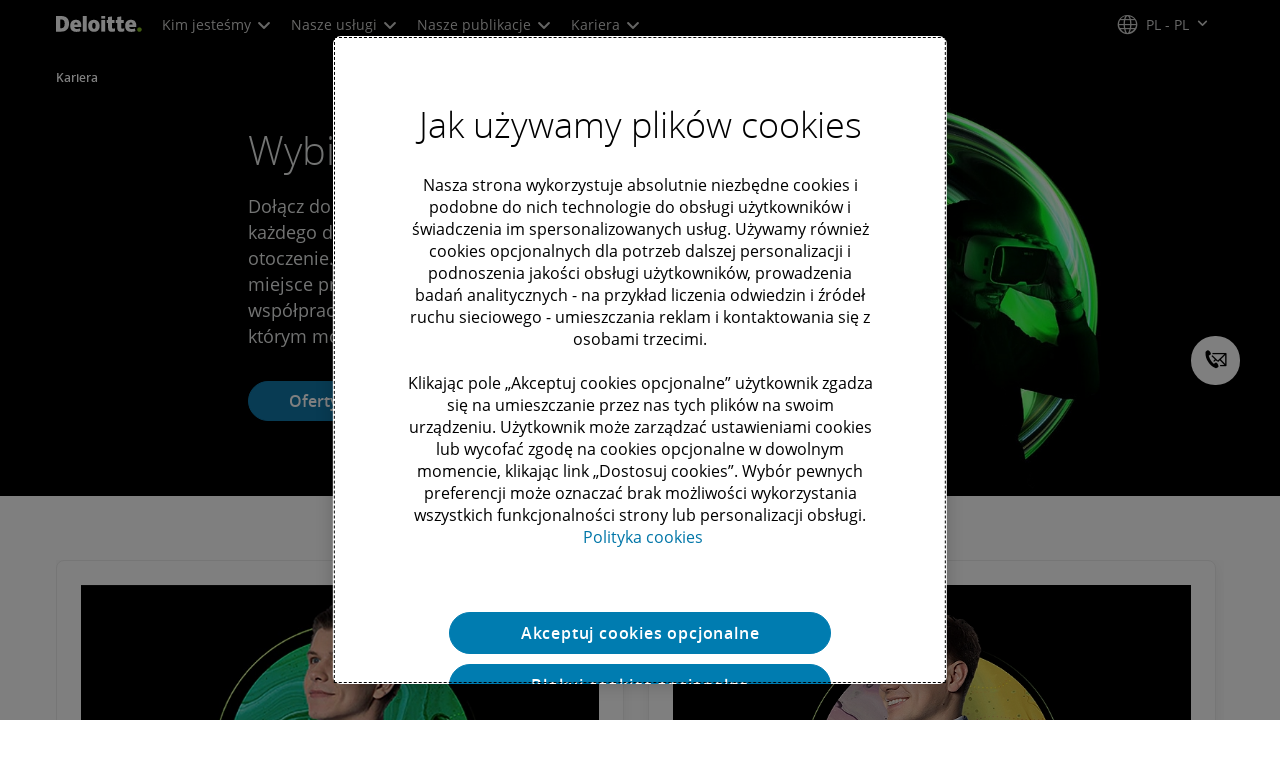

--- FILE ---
content_type: text/html;charset=utf-8
request_url: https://www.deloitte.com/pl/pl/careers.html
body_size: 28762
content:



    
    
    
    
    
    
<!DOCTYPE HTML>

        <html lang="pl-pl" prefix="og: https://ogp.me/ns#">
    <head>
    <meta charset="UTF-8"/>
    <script defer="defer" type="text/javascript" src="https://rum.hlx.page/.rum/@adobe/helix-rum-js@%5E2/dist/rum-standalone.js" data-routing="program=137202,environment=1381092,tier=publish"></script>
<link rel="preconnect" href="https://fonts.googleapis.com"/>
    <link rel="preconnect" href="https://fonts.gstatic.com" crossorigin/>
    <link rel="preload" as="style" href="https://fonts.googleapis.com/css2?family=STIX+Two+Text:ital,wght@1,600&display=swap" onload="this.rel='stylesheet'"/>
    <noscript>
        <link href="https://fonts.googleapis.com/css2?family=STIX+Two+Text:ital,wght@1,600&display=swap" rel="stylesheet"/>
    </noscript>
    <link rel="preload" as="style" href="https://fonts.googleapis.com/css2?family=Noto+Serif+Hebrew:wght@500&family=Noto+Serif+JP:wght@500&family=Noto+Serif+KR:wght@500&family=Noto+Serif+SC:wght@500&family=Noto+Serif+TC:wght@500&family=Noto+Serif:ital,wght@1,500&display=swap" onload="this.rel='stylesheet'"/>

    <noscript>
        <link href="https://fonts.googleapis.com/css2?family=Noto+Serif+Hebrew:wght@500&family=Noto+Serif+JP:wght@500&family=Noto+Serif+KR:wght@500&family=Noto+Serif+SC:wght@500&family=Noto+Serif+TC:wght@500&family=Noto+Serif:ital,wght@1,500&display=swap" rel="stylesheet"/>
    </noscript>
        <link href="https://fonts.googleapis.com/css2?family=Noto+Sans+JP:wght@100..900&family=Noto+Sans+KR:wght@100..900&family=Noto+Sans+SC:wght@100..900&family=Noto+Sans+TC:wght@100..900&display=swap" rel="stylesheet"/>

    
        <link rel="dns-prefetch" href="https://media.deloitte.com/"/>
    
        <link rel="dns-prefetch" href="https://s.go-mpulse.net"/>
    
        <link rel="dns-prefetch" href="https://geolocation.onetrust.com"/>
    
        <link rel="dns-prefetch" href="https://cdn.cookielaw.org"/>
    
        <link rel="dns-prefetch" href="https://c.go-mpulse.net"/>
    
        <link rel="dns-prefetch" href="https://assets.adobedtm.com"/>
    
    
    
    
    
    
    
        <title>Kariera | Deloitte Polska</title>
    
    
    
    <meta name="template" content="modern-careers-landing-v2-page"/>
    
    
     
    
    <script>
        window.isDynamicFetcherLiteEnabled = false;
        (function() {
            const queryParams = new URLSearchParams(window.location.search);
            const paramRegex = /<[^>]*>|[()\[\]\/]/g;// To check and remove [,],(),<,>,\, / and HTMl tag from query param.
            const sanitizedParams = {};
            queryParams.forEach((value, key) => {
                const sanitizedKey = key.replace(paramRegex, "");
                const decodedValue = decodeURIComponent(value);
                const sanitizedValue = decodedValue.replace(paramRegex, "");
                sanitizedParams[sanitizedKey] = sanitizedValue;
            });
            const updatedQuery = new URLSearchParams();
            for (const [key, value] of Object.entries(sanitizedParams)) {
                updatedQuery.append(key, value); // Automatically encodes special chars
            }
            const updatedQueryString = updatedQuery.toString();
            const currentQueryString = window.location.search.substring(1);
            if (updatedQueryString !== currentQueryString) {
                const updatedURL = window.location.origin + window.location.pathname + '?' + updatedQueryString;
                window.history.replaceState({}, '', updatedURL);
                window.location.reload();
            }
        })();
    </script>
   

    

    

<meta http-equiv="X-UA-Compatible" content="IE=Edge,chrome=1"/>
<meta name="viewport" content="width=device-width, initial-scale=1.0, minimum-scale=1.0"/>
<meta NAME="robots" CONTENT="index, follow, max-image-preview:standard"/>

    <link rel="canonical" href="https://www.deloitte.com/pl/pl/careers.html"/>


    <meta name="thumbnail" content="https://media.deloitte.com/is/image/deloitte/Deloitte-1:660-x-660"/>


    <meta name="description" content="Wybierając Deloitte, dołączasz do globalnej organizacji, która każdego dnia wywiera pozytywny wpływ na otoczenie. Deloitte to pracodawca zaangażowany w budowanie lepszej przyszłości."/>
   

    <meta property="fb:app_id" content="391573044299401"/>

<meta property="og:type" content="website"/>
<meta property="og:site_name" content="Deloitte"/>
<meta name="twitter:site" content="@Deloitte"/>


    <meta property="og:url" content="https://www.deloitte.com/pl/pl/careers.html"/>
    <meta name="twitter:url" content="https://www.deloitte.com/pl/pl/careers.html"/>


    <meta property="og:image" content="https://media.deloitte.com/is/image/deloitte/Deloitte-1:1200-x-627"/>
    <meta name="twitter:image" content="https://media.deloitte.com/is/image/deloitte/Deloitte-1:1200-x-627"/>


   <meta property="og:title" content="Kariera | Deloitte Polska"/>
   <meta name="twitter:title" content="Kariera | Deloitte Polska"/>


    <meta property="og:description" content="Wybierając Deloitte, dołączasz do globalnej organizacji, która każdego dnia wywiera pozytywny wpływ na otoczenie. Deloitte to pracodawca zaangażowany w budowanie lepszej przyszłości."/>
    <meta name="twitter:description" content="Wybierając Deloitte, dołączasz do globalnej organizacji, która każdego dnia wywiera pozytywny wpływ na otoczenie. Deloitte to pracodawca zaangażowany w budowanie lepszej przyszłości."/>

<meta name="twitter:card" content="summary_large_image"/>



<script>
    !function(n){var e,t,i,o,a="at-body-style";function d(){return n.getElementsByTagName("head")[0]}e=d(),t=a,i="body {opacity: 0 !important}",e&&((o=n.createElement("style")).id=t,o.innerHTML=i,e.appendChild(o)),setTimeout(function(){var e,t;e=d(),t=a,!e||(t=n.getElementById(t))&&e.removeChild(t)},3e3)}((window,document));
</script>


    <link rel="preload" href="/etc.clientlibs/modern/clientlibs/clientlib-critical/clientlib-critical-dynamic-fetcher.lc-a658ab6c8271a9db7423a4b993e562ce-lc.min.css" as="style" type="text/css"><link rel="stylesheet" type="text/css" href="/etc.clientlibs/modern/clientlibs/clientlib-critical/clientlib-critical-dynamic-fetcher.lc-a658ab6c8271a9db7423a4b993e562ce-lc.min.css"><link rel="preload" href="/etc.clientlibs/modern/clientlibs/clientlib-critical/clientlib-critical-dynamic-fetcher.lc-ed9e0a3817cd210373131df80314ee9f-lc.min.js" as="script" type="application/javascript"><script src="/etc.clientlibs/modern/clientlibs/clientlib-critical/clientlib-critical-dynamic-fetcher.lc-ed9e0a3817cd210373131df80314ee9f-lc.min.js"></script>
    
    
        <link rel="preload" as="image" href="https://media.deloitte.com/is/image/deloitte/careers-hero-1920-880:1920-x-624?$Responsive$&fmt=webp" media="(min-width: 1025px)"><link rel="preload" as="image" href="https://media.deloitte.com/is/image/deloitte/careers-hero-1920-880:750-x-395?$Responsive$&fmt=webp" media="(max-width: 1024px) and (min-width: 768px)"><link rel="preload" as="image" href="https://media.deloitte.com/is/image/deloitte/careers-hero-1920-880:660-x-660?$Responsive$&fmt=webp" media="(max-width:767px)">
    


    
    <script>
        window.i18n = {
            "sliderPrev": "Poprzedni slajd",
            "sliderNext": "Następny slajd",
            "sliderFirst": "To jest pierwszy slajd",
            "sliderLast": "To jest ostatni slajd",
            "sliderPagination": "Przejdź do slajdu {{index}}",
            "getInTouch": "Skontaktuj się z nami",
            "getInTouchWith": "Skontaktuj się z",
            "contacted": "Skontaktowany",
            "contactedWith": "Contacted with",
            "eventsMultipleDates": "(wiele dat)",
            "pastEvents": "Przeszłe wydarzenia",
            "moreDetails": "Więcej szczegółów",
            "lessDetails": "Mniej szczegółów",
        }
        var isEditMode = "false";
		var isGatewayEnabled = "false";
		var isRegionalGatewayEnabled = "false";
        var isDesignMode = 'false';
        var isPreviewMode = 'false';
        var base = document.createElement('base');
        base.href = window.location.href;
        document.getElementsByTagName('head')[0].appendChild(base);
        var profilePagePath = "/pl/pl/about/people/profiles";
        var twineSocialClientID = "$[secret:twine_social_client_id]";
        var twineSocialAccountCode = "$[env:twine_social_account_code]";
        var twineSocialGroupID = "";
        var default_profile_image = "default-profile-thumbnail";
	    var default_non_profile_image = "default-nonprofile-thumbnail";
        var dynamic_media_domain = "https://media.deloitte.com/is/image/deloitte/";
        var disableFeedbackBanner = "true";
        var disableFeedbackBannerPageLevel = "";
        var isTMP = false;
        var OTGUID = "01905601-df90-7be4-b2ff-e513a8e237ad";
        var gigya_api_key = "3_HV0IcvFjhy6GgPyQ7w3qEmNrAPxgl1dpOyt9qQ2ScGN4BClLORqK1R3ArbWkBW4v";
        var siteDomain = "";
        var ccm_enabled;
        if(isTMP) {
            siteDomain = domain;
            if(siteDomain != "") {
                siteDomain=domain.slice(0,-1);
                if(siteDomain.indexOf(":")+1){
                    siteDomain=siteDomain.substr(siteDomain.indexOf(":")+1);
                }
            }
        }
        var siteCatConfig = 'false';
        var searchFacetsV2 = '[{"anchor":"Profile","label_with_op":"dep-profile"},{"anchor":"Wydarzenia","label_with_op":"event-details|premium-event-main"},{"anchor":"Badania","label_with_op":"research|di-research|restricted-custom|collections"},{"anchor":"Perspektywy","label_with_op":"restricted-custom|perspectives|blog-perspectives|di-perspectives|multi-use-filter|collections"}]';
        var internalFacetsV2 = [];
        if(typeof searchFacetsV2 !== 'undefined' && searchFacetsV2 !== "") {
            internalFacetsV2 = JSON.parse(searchFacetsV2);
        }

        // Searchfacets variable is not used in modern. Hence keeping it same as modern so that JS does not break.
        var searchFacets = '[{"anchor":"Profile","label_with_op":"dep-profile"},{"anchor":"Wydarzenia","label_with_op":"event-details|premium-event-main"},{"anchor":"Badania","label_with_op":"research|di-research|restricted-custom|collections"},{"anchor":"Perspektywy","label_with_op":"restricted-custom|perspectives|blog-perspectives|di-perspectives|multi-use-filter|collections"}]';
        searchFacets = searchFacets.replace(/&quot;|&#34;/g, '"');
        var internalFacets = [];

        if(typeof searchFacets!== 'undefined' && searchFacets !==""){
            internalFacets = JSON.parse(searchFacets);
        }

        var is_elastic_core = true;
        var elastic_search_key = "TkNEOVA0RUJKZzJiQkpxN3FnMHg6LXVUdFBBSzNTSTZtWl9OcEZqM1BGUQ";
        var elastic_search_engine = "https://deloitte-com-prod.es.northeurope.azure.elastic-cloud.com/modern-prod-polish";

        var search_placeholder_extended = "Przeszukaj witrynę Deloitte.com pod kątem branż, usług, ofert pracy i nie tylko…";
        var filter_by = "Filtruj wg.";
        var cse_AllResultsLabel = "Wszystkie wyniki";
        var results_for = "Wyniki dla";
        var max_results = "Ponad 100 wyników";
        var search_placeholder = "Wyszukiwanie";
        var Search_result_term = "";
        var word_results ="znalezione wyniki";
        var word_result ="wynik znaleziony";
        var search_suggestions = "Sugestia wyszukiwania";
        var showing = "Wyświetlanie";
        var of = "z";
        var results = "wyników";
		var showing_results_for = "Wyświetlanie wyników dla {0}";
        var no_results_found_for = "Nie znaleziono żadnych wyników dla {0}";
        var search_instead_for = "Zamiast tego szukaj";
		var modern_search = "Wyszukiwanie";
        var Close = "Zamknij";
        var arrow_right = "strzałka w prawo";
        var arrow_left = "strzałka w lewo";
		
        if(/MSIE (8\.[\.0-9]{0,})|MSIE (7\.[\.0-9]{0,})|MSIE (6\.[\.0-9]{0,})/i.test(navigator.userAgent)) {
            window.location.href= "";
        }
        var domain = "https://www.deloitte.com/";
        var domainKey = "modern-deloitte";

        var sc_currentPageName = '/pl/pl/careers';
        var sc_currentPageHashValue = '4916bb5b';
        var sc_template = 'careers landing v2';
        var sc_recCuratedPromos = "";
        var sc_recommArticle = "";
        var sc_recViewedPage = 'Recently_Viewed_Pages';
        var sc_featuredLink = 'Featured_Link';
        var sc_channel = "";
        var hideFromRecommendations_v2 = '';
        var pagePathValue = '/pl/pl/careers';
        //Selector string contains Dep-Record-Name + PageID
		var selectorString = '';
        var siteSectionOverrideVal = "";
        var PAGE_NAME = "";
        var GOOGLE_MF_ACCOUNT = "";
        var GOOGLE_INCLUDE_GLOBAL = "";
        var RESULTS_FOR_LBL = "";
        var sc_secondLevelForProp5 = "";
        var temp_Name = 'modern-careers-landing-v2-page';
        var isTempSite = false;
        var sc_secondLevel = "";
        var sc_thirdLevel = "";
        var sc_country = 'pl';
        var sc_language = 'pl';
        var siteOverrideValueProp5 = 'Careers';
        var sc_mfCountry = 'pl';
        var sc_GatedOverlayEnabled = "";
        var sc_mfSite = 'Deloitte';
        var searchLocation = '/pl/pl/search-results.html';
        var bgImgDesktop = '';
        var bgImgMobile = '';
        var bgColor = '';
        // Flag to hide/show experience selector. 
        var hideExperienceSelector = '';
        var singleDatePattern = '';
        var multiContinuesDatePattern = '';
        var multiNonContinuesDatePattern = '';
        var singlePatternWithComma = '';
        var weekDayPattern = '';
    </script>


    
    
    

    

    
    
    
<link rel="stylesheet" href="/etc.clientlibs/modern/clientlibs/clientlib-site/templates/clientlib-site-dynamic-fetcher.lc-17d703b3e3229cc13a4bfb20c7d9ea17-lc.min.css" type="text/css">



    

    
        <link media="print" href="/etc.clientlibs/modern/clientlibs/clientlib-print.lc-fcc4c4c1d7fdde5deca53689efc8db93-lc.min.css" rel="stylesheet" type="text/css">
    

    
    
        
    
    

    
        <script src="/content/dam/Deloitte/resources/js/CrossDomainConsentShare.js" data-document-language="true" type="text/javascript" charset="UTF-8"></script>
        <script src="https://cdn.cookielaw.org/scripttemplates/otSDKStub.js" data-document-language="true" data-dlayer-name="dataLayerOneTrust" type="text/javascript" charset="UTF-8" data-domain-script="01905601-df90-7be4-b2ff-e513a8e237ad"></script>
        
    

    
        
            <script type="text/plain" src="https://assets.adobedtm.com/58d4dfc81ba0/f2cba83faaee/launch-4a100cb410c6.min.js" class="optanon-category-1" async></script>
        
        
    

    <link rel="icon" type="image/vnd.microsoft.icon" href="/content/dam/assets-shared/icons/pl/favicon.ico"/>
    <link rel="shortcut icon" type="image/vnd.microsoft.icon" href="/content/dam/assets-shared/icons/pl/favicon.ico"/>
    <link rel="apple-touch-icon" sizes="57x57" href="/content/dam/assets-shared/icons/pl/apple-icon-57x57.png"/>
    <link rel="apple-touch-icon" sizes="72x72" href="/content/dam/assets-shared/icons/pl/apple-icon-72x72.png"/>
    <link rel="apple-touch-icon" sizes="114x114" href="/content/dam/assets-shared/icons/pl/apple-icon-114x114.png"/>
    <link rel="apple-touch-icon" sizes="144x144" href="/content/dam/assets-shared/icons/pl/apple-icon-144x144.png"/>

    <meta name="msapplication-config" content="/content/dam/assets-shared/icons/pl/browserconfig.xml"/>

    

    



<script type="text/javascript">
var regexPattern = /regionalCountry_[a-z]+-[a-z]+$/;
var regex= /regionalCountry_[a-z]+-[a-z]+-[a-z]+$/;
var preferredRegion = [];
for (var i = 0; i < localStorage.length; i++) {
    var key = localStorage.key(i);
    var value = localStorage.getItem(key);
    if ((regexPattern.test(key))||(regex.test(key))) {
        if (!preferredRegion.includes(value)) {
            preferredRegion.push(value);
        }
    }
}
</script>
<script type="text/javascript">
        var dataLayer = {};
        dataLayer.page={
            "attributes": {
                "authors": "",
                "blueprintName": "/content/websites/dce/en/careers",
                "audienceJobFunction": "Legacy/Unknown",
                "audienceJobLevel": "Legacy/Unknown",
                "contentType": "Careers",
                "contentSubType": "",
                "contentTypeLabel": "Careers",
                "contentFormat": "Legacy/Unknown",
                "country": "poland",
                "createDate": "05 Oct 2024",
                "dateModified": "10 Jul 2025",
                "datePublished": "05 Oct 2024",
                "description": "Wybierając Deloitte, dołączasz do globalnej organizacji, która każdego dnia wywiera pozytywny wpływ na otoczenie. Deloitte to pracodawca zaangażowany w budowanie lepszej przyszłości.",
                "documentAge": "471",
                "mfSite" : "Deloitte",
                "media" : ["Video"],
                "pageID": "4916bb5b",
                "pageTemplate": "careers landing v2",
                "pagename": "/pl/pl/careers",
                "publishDate": "05 Oct 2024",
                "simpleFormName": "",
                "successType": "",
                "siteSection": "Careers",
				"thumbnailUrl": "/content/dam/assets-shared/img/primary/full/about/2022/Deloitte.png",
				"urlCountry": "pl",
				"eventCity": "",
				"eventCountry": "",
				"eventEndDate": "",
				"eventStartDate": "",
				"eventStartTime": "",
				"eventSubType": "",
				"eventSubType18n": "",
				"eventType": "",
                "language": "pl",
                "pageTitle": "Kariera | Deloitte Polska",
                "primarySubject": "Careers",
                "secondarySubject": "Life at deloitte",
                "subBrand": " ",
                "industriesL1":["N A"],
                "industriesL2":[],
                "servicesL1":["N A"],
                "servicesL2":[],
                "alliance":"",
                "contentState":"N/A",
                "contentOrigin":"N/A",
                "templateContentType": "",
                "applicableLocation": [],
                "preferredRegion": preferredRegion
            }
        };
        dataLayer.page.attributes.vistorPreferredRegion=localStorage.getItem("regionalCountry_pl-pl");
        dataLayer.dmd = {};
		dataLayer.custom={
		  "customActions": "",
          "customConversion1": "",
          "customConversion2": "",
          "customConversion3": "",
          "customConversion4": "",
          "customConversion5": "",
          "customConversion6": "",
          "customConversion7": "",
          "customTraffic1": "careersv2switch",
          "customTraffic2": "",
          "customTraffic3": "",
          "customTraffic4": "",
          "customTraffic5": "",
		  "globalcampaigncode": "",
          "targetingCodes": ""
        };
        dataLayer.search={
		  "searchTerm": "",
          "pageNum": "1",
          "Facet": "all"
        };
        dataLayer.trending={
            "promoIds": "",
            "pageTemplate": "careers landing v2"
        };

        function handle_callback(response){
            dataLayer.dmd = response;
        }
</script>

    
    <script src="/content/dam/Deloitte/resources/static-fixes/static-fix.js" type="text/javascript"></script>
    <link rel="stylesheet" href="/content/dam/Deloitte/resources/static-fixes/static-fix.css"/>


<script nonce="dd7fc5b6f75ef61871b4da6b793c39e9">(window.BOOMR_mq=window.BOOMR_mq||[]).push(["addVar",{"rua.upush":"false","rua.cpush":"true","rua.upre":"false","rua.cpre":"true","rua.uprl":"false","rua.cprl":"false","rua.cprf":"false","rua.trans":"SJ-9999110b-5a14-4cd4-87bb-c0e7c0d64425","rua.cook":"false","rua.ims":"false","rua.ufprl":"false","rua.cfprl":"true","rua.isuxp":"false","rua.texp":"norulematch","rua.ceh":"false","rua.ueh":"false","rua.ieh.st":"0"}]);</script>
<script nonce="dd7fc5b6f75ef61871b4da6b793c39e9">!function(){function o(n,i){if(n&&i)for(var r in i)i.hasOwnProperty(r)&&(void 0===n[r]?n[r]=i[r]:n[r].constructor===Object&&i[r].constructor===Object?o(n[r],i[r]):n[r]=i[r])}try{var n=decodeURIComponent("%7B%0A%20%20%20%20%22RT%22%3A%20%7B%0A%20%20%20%20%20%20%20%20%22cookie%22%3A%20%22%22%0A%20%20%20%20%7D%2C%0A%09%22Akamai%22%3A%20%7B%0A%09%09%22enabled%22%3A%20false%0A%09%7D%0A%7D");if(n.length>0&&window.JSON&&"function"==typeof window.JSON.parse){var i=JSON.parse(n);void 0!==window.BOOMR_config?o(window.BOOMR_config,i):window.BOOMR_config=i}}catch(r){window.console&&"function"==typeof window.console.error&&console.error("mPulse: Could not parse configuration",r)}}();</script>
                              <script nonce="dd7fc5b6f75ef61871b4da6b793c39e9">!function(e){var n="https://s.go-mpulse.net/boomerang/";if("False"=="True")e.BOOMR_config=e.BOOMR_config||{},e.BOOMR_config.PageParams=e.BOOMR_config.PageParams||{},e.BOOMR_config.PageParams.pci=!0,n="https://s2.go-mpulse.net/boomerang/";if(window.BOOMR_API_key="MQC86-FLWFJ-W4JZR-HEYXH-N78CX",function(){function e(){if(!r){var e=document.createElement("script");e.id="boomr-scr-as",e.src=window.BOOMR.url,e.async=!0,o.appendChild(e),r=!0}}function t(e){r=!0;var n,t,a,i,d=document,O=window;if(window.BOOMR.snippetMethod=e?"if":"i",t=function(e,n){var t=d.createElement("script");t.id=n||"boomr-if-as",t.src=window.BOOMR.url,BOOMR_lstart=(new Date).getTime(),e=e||d.body,e.appendChild(t)},!window.addEventListener&&window.attachEvent&&navigator.userAgent.match(/MSIE [67]\./))return window.BOOMR.snippetMethod="s",void t(o,"boomr-async");a=document.createElement("IFRAME"),a.src="about:blank",a.title="",a.role="presentation",a.loading="eager",i=(a.frameElement||a).style,i.width=0,i.height=0,i.border=0,i.display="none",o.appendChild(a);try{O=a.contentWindow,d=O.document.open()}catch(_){n=document.domain,a.src="javascript:var d=document.open();d.domain='"+n+"';void 0;",O=a.contentWindow,d=O.document.open()}if(n)d._boomrl=function(){this.domain=n,t()},d.write("<bo"+"dy onload='document._boomrl();'>");else if(O._boomrl=function(){t()},O.addEventListener)O.addEventListener("load",O._boomrl,!1);else if(O.attachEvent)O.attachEvent("onload",O._boomrl);d.close()}function a(e){window.BOOMR_onload=e&&e.timeStamp||(new Date).getTime()}if(!window.BOOMR||!window.BOOMR.version&&!window.BOOMR.snippetExecuted){window.BOOMR=window.BOOMR||{},window.BOOMR.snippetStart=(new Date).getTime(),window.BOOMR.snippetExecuted=!0,window.BOOMR.snippetVersion=14,window.BOOMR.url=n+"MQC86-FLWFJ-W4JZR-HEYXH-N78CX";var i=document.currentScript||document.getElementsByTagName("script")[0],o=i.parentNode,r=!1,d=document.createElement("link");if(d.relList&&"function"==typeof d.relList.supports&&d.relList.supports("preload")&&"as"in d)window.BOOMR.snippetMethod="p",d.href=window.BOOMR.url,d.rel="preload",d.as="script",d.addEventListener("load",e),d.addEventListener("error",function(){t(!0)}),setTimeout(function(){if(!r)t(!0)},3e3),BOOMR_lstart=(new Date).getTime(),o.appendChild(d);else t(!1);if(window.addEventListener)window.addEventListener("load",a,!1);else if(window.attachEvent)window.attachEvent("onload",a)}}(),"".length>0)if(e&&"performance"in e&&e.performance&&"function"==typeof e.performance.setResourceTimingBufferSize)e.performance.setResourceTimingBufferSize();!function(){if(BOOMR=e.BOOMR||{},BOOMR.plugins=BOOMR.plugins||{},!BOOMR.plugins.AK){var n="true"=="true"?1:0,t="",a="aobvx7qxhzn7w2lqjwyq-f-a25fdee07-clientnsv4-s.akamaihd.net",i="false"=="true"?2:1,o={"ak.v":"39","ak.cp":"70399","ak.ai":parseInt("800959",10),"ak.ol":"0","ak.cr":8,"ak.ipv":4,"ak.proto":"h2","ak.rid":"992508f4","ak.r":47358,"ak.a2":n,"ak.m":"dsca","ak.n":"essl","ak.bpcip":"3.131.91.0","ak.cport":46128,"ak.gh":"23.208.24.232","ak.quicv":"","ak.tlsv":"tls1.3","ak.0rtt":"","ak.0rtt.ed":"","ak.csrc":"-","ak.acc":"","ak.t":"1768967601","ak.ak":"hOBiQwZUYzCg5VSAfCLimQ==u5LjoQfk7RkbP+r2rCHEyflkUaHtOf94kpIxLH25XNPi6tuo1zSsCGK0d2P6/gQBJBYLuO0C+MTzdKlLB04cD2CN4JrXL0CafzFCwuYkb2b0k5lIJ/I4yXkMExQOFoy/mc0RmEgGHc6I5ArNUbGIqQzKdLd9uWA+ju4LQaKff61375nXFxOc8D4asOM5wLSUhpJOFkbhuxtKnpTL5MIMoi6EQDN4VT/wIXQl7z+LlVsIt5KakrUa15UN7ekjLd7lzPMlN4SlTEgU06y9gfmYQN+3FwJTdEeYg9j5rVi3IEsRa3l6v7SLmFij+HmPNL39UtYz8CZTh5iujXJXbpGz1zVaKW9dOe0iCxeIHGR1gRD/thvGb1kbdOePBGrPPuCuks9UNeG55ubxVqlgYrfWXktmi0nEotE/KelevBH6xew=","ak.pv":"303","ak.dpoabenc":"","ak.tf":i};if(""!==t)o["ak.ruds"]=t;var r={i:!1,av:function(n){var t="http.initiator";if(n&&(!n[t]||"spa_hard"===n[t]))o["ak.feo"]=void 0!==e.aFeoApplied?1:0,BOOMR.addVar(o)},rv:function(){var e=["ak.bpcip","ak.cport","ak.cr","ak.csrc","ak.gh","ak.ipv","ak.m","ak.n","ak.ol","ak.proto","ak.quicv","ak.tlsv","ak.0rtt","ak.0rtt.ed","ak.r","ak.acc","ak.t","ak.tf"];BOOMR.removeVar(e)}};BOOMR.plugins.AK={akVars:o,akDNSPreFetchDomain:a,init:function(){if(!r.i){var e=BOOMR.subscribe;e("before_beacon",r.av,null,null),e("onbeacon",r.rv,null,null),r.i=!0}return this},is_complete:function(){return!0}}}}()}(window);</script></head>
    
    <body class="page basicpage header--enabled " id="page-e4d7768dc1">
	<span hidden id="open-in-newtab">Link otwiera się w nowej karcie</span>
	<span hidden id="open-in-newwindow">otwiera się w nowym oknie</span>
	<noscript>
        <div style="background: #fbfbfb; color: red; border: 1px solid #DCDCDC; width: 95%; margin: 20px auto; padding: 20px; text-align: center; font-size: 16px; font-weight: 300; font-family: Calibri, sans-serif;">
            Włącz obsługę JavaScript, aby wyświetlić stronę.
        </div>
    </noscript>
    
    
    
<div class="root responsivegrid">


<div class="aem-Grid aem-Grid--12 aem-Grid--default--12 ">
    
    <div class="responsivegrid aem-GridColumn aem-GridColumn--default--12">


<div class="aem-Grid aem-Grid--12 aem-Grid--default--12 ">
    
    <div class="headerexperiencefragment no-padding-left-right aem-GridColumn aem-GridColumn--default--12">
<div>
    
        



<div class="aem-Grid aem-Grid--12 aem-Grid--default--12 ">
    
    <div class="header cmp-header dcom-theme2-3 no-padding-left-right aem-GridColumn aem-GridColumn--default--12">


<div id="header-default" data-clientlibs="{&#34;header&#34;:{&#34;hashJS&#34;:&#34;/etc.clientlibs/modern/clientlibs/clientlib-components/header.lc-e0f5ef850c24e90738febda427d8426d-lc.min.js&#34;,&#34;hashCSS&#34;:&#34;&#34;,&#34;hashMobileCss&#34;:&#34;&#34;},&#34;modal-v2&#34;:{&#34;hashJS&#34;:&#34;/etc.clientlibs/modern/clientlibs/clientlib-components/modal-v2.lc-3789c85039844a6e94646c60ca932548-lc.min.js&#34;,&#34;hashCSS&#34;:&#34;/etc.clientlibs/modern/clientlibs/clientlib-components/modal-v2.lc-e33aaa8457f0dad03f39f8ad5b7eb1f0-lc.min.css&#34;,&#34;hashMobileCss&#34;:&#34;/etc.clientlibs/modern/clientlibs/clientlib-components-mobile/modal-v2.lc-3c58a867df63acde4ca17950aeca0116-lc.min.css&#34;}}" data-component="header modal-v2">
    <a class="cmp-skip-navigation-link" href="#maincontent" aria-label="Przejdź do głównej treści" role="button">Przejdź do głównej treści</a>
    <header id="header" role="banner">
        <div class="aem-Grid aem-Grid--12 cmp-header__container">
            <div class="aem-GridColumn aem-GridColumn--default--8 aem-GridColumn--tablet--6 aem-GridColumn--phone--4 no-padding">
                <div class="cmp-header__logo__menu-wrapper">
                    <div class="cmp-header__logo ">
                        <div class="image cmp-image">
                            <div class="cmp-image" itemscope="" itemtype="http://schema.org/ImageObject">
                                <a class="cmp-image__link" data-cmp-clickable="" href="/pl/pl.html">
                                    <img itemprop="contentUrl" title="Deloitte" alt="deloitte_logo" class="cmp-image__image" src="/content/dam/assets-shared/logos/svg/a-d/deloitte.svg" width="182" height="34"/>
                                    <img alt="deloitte_logo" class="cmp-header__logo--print" src="/content/dam/assets-shared/logos/png/a-d/deloitte-print.png" width="182" height="34"/>
                                    
                                </a>
                            </div>
                        </div>
                    </div>
                    <nav class="cmp-header__primary-nav-wrapper" aria-label="nawigacja nagłówka">
                        




    <ul class="cmp-header__primary-nav cmp-header__primary-nav--desktop">
        <li class="cmp-header__primary-nav-item" data-clientlibs="{&#34;experience-selector&#34;:{&#34;hashJS&#34;:&#34;/etc.clientlibs/modern/clientlibs/clientlib-components/experience-selector.lc-7d3999755f79ff7626e026b49ebff6df-lc.min.js&#34;,&#34;hashCSS&#34;:&#34;&#34;,&#34;hashMobileCss&#34;:&#34;&#34;}}" data-component="header experience-selector">
            <a href="#" class="cmp-header__primary-nav-link" aria-haspopup="true">
                Kim jesteśmy <i class="icon-chevron-down"></i>
            </a>
            <div class="cmp-header__slidedown-container">
                <div class="aem-Grid aem-Grid--12">
                    <div class="no-padding-left-right aem-GridColumn aem-GridColumn--default--12 cmp-header__subnav">
                        <nav class="cmp-header__subnav-tab">
                            <ul>
                                <li>
                                    <a href="/pl/pl/about.html?icid=top_about" aria-haspopup="false">
                                        Informacje ogólne 
                                    </a>
                                    
                                 </li>  
                            
                                <li>
                                    <a href="#" aria-haspopup="true">
                                        Cel i wartości 
                                    </a>
                                    <i class='icon-angle-right'></i>
                                 </li>  
                            
                                <li>
                                    <a href="#" aria-haspopup="true">
                                        Nasi pracownicy 
                                    </a>
                                    <i class='icon-angle-right'></i>
                                 </li>  
                            
                                <li>
                                    <a href="#" aria-haspopup="true">
                                        Ład korporacyjny 
                                    </a>
                                    <i class='icon-angle-right'></i>
                                 </li>  
                            
                                <li>
                                    <a href="#" aria-haspopup="true">
                                        Wyróżnienia 
                                    </a>
                                    <i class='icon-angle-right'></i>
                                 </li>  
                            
                                <li>
                                    <a href="/pl/pl/about/press-room.html?icid=top_press-room" aria-haspopup="false">
                                        Biuro prasowe 
                                    </a>
                                    
                                 </li>  
                            
                                <li>
                                    <a href="/pl/pl/contact/contact-us.html?icid=top_contact-us" aria-haspopup="false">
                                        Kontakt 
                                    </a>
                                    
                                 </li>  
                            </ul>
                        </nav>    
                        <div class="cmp-header__subnav-tab-content">
                            <section class="cmp-header__subnav-tab-content-section" role="tabpanel" aria-labelledby="tab content" tabindex="0">
                              <div class="cmp-header__subnav-tab-content-section-container">
                                    <div class="cmp-header__subnav-tab-content-list-wrapper">
                                        <div class="cmp-header__subnav-tab-content-list">
                                            
                                        </div>  
                                    </div>
                                    <div class="no-padding-left-right cmp-header__featured-articles aem-GridColumn aem-GridColumn--default--3">
                                        <div id="target-nav-11">


<div class="aem-Grid aem-Grid--12 aem-Grid--default--12 ">
    
    <div class="promo cmp-promo--card nav-promo-v3 aem-GridColumn aem-GridColumn--default--12">


  
 
  
  
  

  
    
    <a class="cmp-promo-tracking cmp-promo-curated" target="_self" data-promo-category="curated" aria-label="Fundacja Deloitte Polska" data-promo-content-type="Collection" data-promo-name="Fundacja Deloitte Polska" data-cq-id="e58d8a14" data-promo-type="navigation" href="/pl/pl/what-we-do/fundacja/Fundacja-Deloitte-Polska.html" data-bs-target="#promo-modal-744ab1de" id="promo-v3-d8a15f73" target-id="target-nav-promo-d8a15f73">

      
      
        
        
          <div class="cmp-promo" data-clientlibs="{&#34;promo&#34;:{&#34;hashJS&#34;:&#34;/etc.clientlibs/modern/clientlibs/clientlib-components/promo.lc-37fb29884a68b3c44a7863352d5bcf94-lc.min.js&#34;,&#34;hashCSS&#34;:&#34;/etc.clientlibs/modern/clientlibs/clientlib-components/promo.lc-68d7f400ac8e3658b16de01884fd6626-lc.min.css&#34;,&#34;hashMobileCss&#34;:&#34;/etc.clientlibs/modern/clientlibs/clientlib-components-mobile/promo.lc-32e9ffd9e790d89ac26366beebd735f0-lc.min.css&#34;}}" data-component="promo">
            
            
            
          </div>
        
      
      


      
      <div class="cmp-promo__image 3:2 img-position-top">
        
        
          <img class="js-image-rendition" src="https://media.deloitte.com/is/image/deloitte/pl-Fundacja-Deloitte-Polska-1920x367:720-x-480?$Responsive$=&fmt=webp&fit=stretch,1&dpr=off" alt height="480" width="720" loading="lazy"/>
          
        
      </div>
      <div class="cmp-promo__content img-position-top__content">
        
        
        
          <h3 class="cmp-promo__content__title element__primary">
            <span class="mt-1 dot-ellipsis dot-lines-2 ">Fundacja Deloitte Polska
            </span>
          </h3>
        
        
        
        
        <div class="cmp-promo__content__details">
          
            <div class="cmp-promo__content__type">
              Kolekcja
            </div>
          
          
          
          
          
          
          
        </div>
        
          
            
            
            
            
            
            
              <div class="cmp-promo__location__date">
                
                
                
              </div>
              
            
            
          
        
        
          
          
          
          
        
      </div>
      
      
    </a>
  



  
  
  
  

</div>

    
</div>
</div>
                                    </div>
                                </div>
                            </section>
                        
                            <section class="cmp-header__subnav-tab-content-section" role="tabpanel" aria-labelledby="tab content" tabindex="0">
                              <div class="cmp-header__subnav-tab-content-section-container">
                                    <div class="cmp-header__subnav-tab-content-list-wrapper">
                                        <div class="cmp-header__subnav-tab-content-list">
                                            <ul role="none">
                                                <li role="none"> <a href="/pl/pl/about/story/purpose-values.html?icid=top_purpose-values">
                                                    W co wierzymy <i></i></a>
                                                </li>
                                            
                                                <li role="none"> <a href="/pl/pl/about/story/facts-and-figures.html?icid=top_facts-and-figures">
                                                    Podstawowe informacje <i></i></a>
                                                </li>
                                            
                                                <li role="none"> <a href="/pl/pl/about/story/impact.html?icid=top_impact">
                                                    Wizja przyszłości <i></i></a>
                                                </li>
                                            </ul>
                                        </div>  
                                    </div>
                                    <div class="no-padding-left-right cmp-header__featured-articles aem-GridColumn aem-GridColumn--default--3">
                                        <div id="target-nav-12">


<div class="aem-Grid aem-Grid--12 aem-Grid--default--12 ">
    
    <div class="promo cmp-promo--card nav-promo-v3 aem-GridColumn aem-GridColumn--default--12">


  
 
  
  
  

  
    
    <a class="cmp-promo-tracking cmp-promo-curated" target="_self" data-promo-category="curated" aria-label="Fundacja Deloitte Polska" data-promo-content-type="Collection" data-promo-name="Fundacja Deloitte Polska" data-cq-id="e58d8a14" data-promo-type="navigation" href="/pl/pl/what-we-do/fundacja/Fundacja-Deloitte-Polska.html" data-bs-target="#promo-modal-2a87294f" id="promo-v3-d8a15f73" target-id="target-nav-promo-d8a15f73">

      
      
        
        
          <div class="cmp-promo" data-component="promo">
            
            
            
          </div>
        
      
      


      
      <div class="cmp-promo__image 3:2 img-position-top">
        
        
          <img class="js-image-rendition" src="https://media.deloitte.com/is/image/deloitte/pl-Fundacja-Deloitte-Polska-1920x367:720-x-480?$Responsive$=&fmt=webp&fit=stretch,1&dpr=off" alt height="480" width="720" loading="lazy"/>
          
        
      </div>
      <div class="cmp-promo__content img-position-top__content">
        
        
        
          <h3 class="cmp-promo__content__title element__primary">
            <span class="mt-1 dot-ellipsis dot-lines-2 ">Fundacja Deloitte Polska
            </span>
          </h3>
        
        
        
        
        <div class="cmp-promo__content__details">
          
            <div class="cmp-promo__content__type">
              Kolekcja
            </div>
          
          
          
          
          
          
          
        </div>
        
          
            
            
            
            
            
            
              <div class="cmp-promo__location__date">
                
                
                
              </div>
              
            
            
          
        
        
          
          
          
          
        
      </div>
      
      
    </a>
  



  
  
  
  

</div>

    
</div>
</div>
                                    </div>
                                </div>
                            </section>
                        
                            <section class="cmp-header__subnav-tab-content-section" role="tabpanel" aria-labelledby="tab content" tabindex="0">
                              <div class="cmp-header__subnav-tab-content-section-container">
                                    <div class="cmp-header__subnav-tab-content-list-wrapper">
                                        <div class="cmp-header__subnav-tab-content-list">
                                            <ul role="none">
                                                <li role="none"> <a href="/pl/pl/about/people/social-responsibility.html?icid=top_social-responsibility">
                                                    Odpowiedzialność społeczna <i></i></a>
                                                </li>
                                            
                                                <li role="none"> <a href="/pl/pl/about/people/people-stories.html?icid=top_people-stories">
                                                    Historie naszych pracowników <i></i></a>
                                                </li>
                                            </ul>
                                        </div>  
                                    </div>
                                    <div class="no-padding-left-right cmp-header__featured-articles aem-GridColumn aem-GridColumn--default--3">
                                        <div id="target-nav-13">


<div class="aem-Grid aem-Grid--12 aem-Grid--default--12 ">
    
    <div class="promo cmp-promo--card nav-promo-v3 aem-GridColumn aem-GridColumn--default--12">


  
 
  
  
  

  
    
    <a class="cmp-promo-tracking cmp-promo-curated" target="_self" data-promo-category="curated" aria-label="Fundacja Deloitte Polska" data-promo-content-type="Collection" data-promo-name="Fundacja Deloitte Polska" data-cq-id="e58d8a14" data-promo-type="navigation" href="/pl/pl/what-we-do/fundacja/Fundacja-Deloitte-Polska.html" data-bs-target="#promo-modal-9fe941d6" id="promo-v3-d8a15f73" target-id="target-nav-promo-d8a15f73">

      
      
        
        
          <div class="cmp-promo" data-component="promo">
            
            
            
          </div>
        
      
      


      
      <div class="cmp-promo__image 3:2 img-position-top">
        
        
          <img class="js-image-rendition" src="https://media.deloitte.com/is/image/deloitte/pl-Fundacja-Deloitte-Polska-1920x367:720-x-480?$Responsive$=&fmt=webp&fit=stretch,1&dpr=off" alt height="480" width="720" loading="lazy"/>
          
        
      </div>
      <div class="cmp-promo__content img-position-top__content">
        
        
        
          <h3 class="cmp-promo__content__title element__primary">
            <span class="mt-1 dot-ellipsis dot-lines-2 ">Fundacja Deloitte Polska
            </span>
          </h3>
        
        
        
        
        <div class="cmp-promo__content__details">
          
            <div class="cmp-promo__content__type">
              Kolekcja
            </div>
          
          
          
          
          
          
          
        </div>
        
          
            
            
            
            
            
            
              <div class="cmp-promo__location__date">
                
                
                
              </div>
              
            
            
          
        
        
          
          
          
          
        
      </div>
      
      
    </a>
  



  
  
  
  

</div>

    
</div>
</div>
                                    </div>
                                </div>
                            </section>
                        
                            <section class="cmp-header__subnav-tab-content-section" role="tabpanel" aria-labelledby="tab content" tabindex="0">
                              <div class="cmp-header__subnav-tab-content-section-container">
                                    <div class="cmp-header__subnav-tab-content-list-wrapper">
                                        <div class="cmp-header__subnav-tab-content-list">
                                            <ul role="none">
                                                <li role="none"> <a href="/pl/pl/about/governance/network-brand-alliances.html?icid=top_network-brand-alliances">
                                                    Sieć, marki i sojusze <i></i></a>
                                                </li>
                                            
                                                <li role="none"> <a href="/pl/pl/events.html?icid=top_events">
                                                    Wydarzenia <i></i></a>
                                                </li>
                                            
                                                <li role="none"> 
                                                    Global Impact Report <i></i>
                                                </li>
                                            </ul>
                                        </div>  
                                    </div>
                                    <div class="no-padding-left-right cmp-header__featured-articles aem-GridColumn aem-GridColumn--default--3">
                                        <div id="target-nav-14">


<div class="aem-Grid aem-Grid--12 aem-Grid--default--12 ">
    
    <div class="promo cmp-promo--card nav-promo-v3 aem-GridColumn aem-GridColumn--default--12">


  
 
  
  
  

  
    
    <a class="cmp-promo-tracking cmp-promo-curated" target="_self" data-promo-category="curated" aria-label="Fundacja Deloitte Polska" data-promo-content-type="Collection" data-promo-name="Fundacja Deloitte Polska" data-cq-id="e58d8a14" data-promo-type="navigation" href="/pl/pl/what-we-do/fundacja/Fundacja-Deloitte-Polska.html" data-bs-target="#promo-modal-eddd0d51" id="promo-v3-d8a15f73" target-id="target-nav-promo-d8a15f73">

      
      
        
        
          <div class="cmp-promo" data-component="promo">
            
            
            
          </div>
        
      
      


      
      <div class="cmp-promo__image 3:2 img-position-top">
        
        
          <img class="js-image-rendition" src="https://media.deloitte.com/is/image/deloitte/pl-Fundacja-Deloitte-Polska-1920x367:720-x-480?$Responsive$=&fmt=webp&fit=stretch,1&dpr=off" alt height="480" width="720" loading="lazy"/>
          
        
      </div>
      <div class="cmp-promo__content img-position-top__content">
        
        
        
          <h3 class="cmp-promo__content__title element__primary">
            <span class="mt-1 dot-ellipsis dot-lines-2 ">Fundacja Deloitte Polska
            </span>
          </h3>
        
        
        
        
        <div class="cmp-promo__content__details">
          
            <div class="cmp-promo__content__type">
              Kolekcja
            </div>
          
          
          
          
          
          
          
        </div>
        
          
            
            
            
            
            
            
              <div class="cmp-promo__location__date">
                
                
                
              </div>
              
            
            
          
        
        
          
          
          
          
        
      </div>
      
      
    </a>
  



  
  
  
  

</div>

    
</div>
</div>
                                    </div>
                                </div>
                            </section>
                        
                            <section class="cmp-header__subnav-tab-content-section" role="tabpanel" aria-labelledby="tab content" tabindex="0">
                              <div class="cmp-header__subnav-tab-content-section-container">
                                    <div class="cmp-header__subnav-tab-content-list-wrapper">
                                        <div class="cmp-header__subnav-tab-content-list">
                                            <ul role="none">
                                                <li role="none"> <a href="/pl/pl/about/recognition/accolades.html?icid=top_accolades">
                                                    Nagrody <i></i></a>
                                                </li>
                                            
                                                <li role="none"> <a href="/pl/pl/about/recognition/news.html?icid=top_news">
                                                    Deloitte w mediach <i></i></a>
                                                </li>
                                            </ul>
                                        </div>  
                                    </div>
                                    <div class="no-padding-left-right cmp-header__featured-articles aem-GridColumn aem-GridColumn--default--3">
                                        <div id="target-nav-15">


<div class="aem-Grid aem-Grid--12 aem-Grid--default--12 ">
    
    <div class="promo cmp-promo--card nav-promo-v3 aem-GridColumn aem-GridColumn--default--12">


  
 
  
  
  

  
    
    <a class="cmp-promo-tracking cmp-promo-curated" target="_self" data-promo-category="curated" aria-label="Fundacja Deloitte Polska" data-promo-content-type="Collection" data-promo-name="Fundacja Deloitte Polska" data-cq-id="e58d8a14" data-promo-type="navigation" href="/pl/pl/what-we-do/fundacja/Fundacja-Deloitte-Polska.html" data-bs-target="#promo-modal-61b7162c" id="promo-v3-d8a15f73" target-id="target-nav-promo-d8a15f73">

      
      
        
        
          <div class="cmp-promo" data-component="promo">
            
            
            
          </div>
        
      
      


      
      <div class="cmp-promo__image 3:2 img-position-top">
        
        
          <img class="js-image-rendition" src="https://media.deloitte.com/is/image/deloitte/pl-Fundacja-Deloitte-Polska-1920x367:720-x-480?$Responsive$=&fmt=webp&fit=stretch,1&dpr=off" alt height="480" width="720" loading="lazy"/>
          
        
      </div>
      <div class="cmp-promo__content img-position-top__content">
        
        
        
          <h3 class="cmp-promo__content__title element__primary">
            <span class="mt-1 dot-ellipsis dot-lines-2 ">Fundacja Deloitte Polska
            </span>
          </h3>
        
        
        
        
        <div class="cmp-promo__content__details">
          
            <div class="cmp-promo__content__type">
              Kolekcja
            </div>
          
          
          
          
          
          
          
        </div>
        
          
            
            
            
            
            
            
              <div class="cmp-promo__location__date">
                
                
                
              </div>
              
            
            
          
        
        
          
          
          
          
        
      </div>
      
      
    </a>
  



  
  
  
  

</div>

    
</div>
</div>
                                    </div>
                                </div>
                            </section>
                        
                            <section class="cmp-header__subnav-tab-content-section" role="tabpanel" aria-labelledby="tab content" tabindex="0">
                              <div class="cmp-header__subnav-tab-content-section-container">
                                    <div class="cmp-header__subnav-tab-content-list-wrapper">
                                        <div class="cmp-header__subnav-tab-content-list">
                                            
                                        </div>  
                                    </div>
                                    <div class="no-padding-left-right cmp-header__featured-articles aem-GridColumn aem-GridColumn--default--3">
                                        <div id="target-nav-16">


<div class="aem-Grid aem-Grid--12 aem-Grid--default--12 ">
    
    <div class="promo cmp-promo--card nav-promo-v3 aem-GridColumn aem-GridColumn--default--12">


  
 
  
  
  

  
    
    <a class="cmp-promo-tracking cmp-promo-curated" target="_self" data-promo-category="curated" aria-label="Fundacja Deloitte Polska" data-promo-content-type="Collection" data-promo-name="Fundacja Deloitte Polska" data-cq-id="e58d8a14" data-promo-type="navigation" href="/pl/pl/what-we-do/fundacja/Fundacja-Deloitte-Polska.html" data-bs-target="#promo-modal-879822a0" id="promo-v3-d8a15f73" target-id="target-nav-promo-d8a15f73">

      
      
        
        
          <div class="cmp-promo" data-component="promo">
            
            
            
          </div>
        
      
      


      
      <div class="cmp-promo__image 3:2 img-position-top">
        
        
          <img class="js-image-rendition" src="https://media.deloitte.com/is/image/deloitte/pl-Fundacja-Deloitte-Polska-1920x367:720-x-480?$Responsive$=&fmt=webp&fit=stretch,1&dpr=off" alt height="480" width="720" loading="lazy"/>
          
        
      </div>
      <div class="cmp-promo__content img-position-top__content">
        
        
        
          <h3 class="cmp-promo__content__title element__primary">
            <span class="mt-1 dot-ellipsis dot-lines-2 ">Fundacja Deloitte Polska
            </span>
          </h3>
        
        
        
        
        <div class="cmp-promo__content__details">
          
            <div class="cmp-promo__content__type">
              Kolekcja
            </div>
          
          
          
          
          
          
          
        </div>
        
          
            
            
            
            
            
            
              <div class="cmp-promo__location__date">
                
                
                
              </div>
              
            
            
          
        
        
          
          
          
          
        
      </div>
      
      
    </a>
  



  
  
  
  

</div>

    
</div>
</div>
                                    </div>
                                </div>
                            </section>
                        
                            <section class="cmp-header__subnav-tab-content-section" role="tabpanel" aria-labelledby="tab content" tabindex="0">
                              <div class="cmp-header__subnav-tab-content-section-container">
                                    <div class="cmp-header__subnav-tab-content-list-wrapper">
                                        <div class="cmp-header__subnav-tab-content-list">
                                            
                                        </div>  
                                    </div>
                                    <div class="no-padding-left-right cmp-header__featured-articles aem-GridColumn aem-GridColumn--default--3">
                                        <div id="target-nav-17">


<div class="aem-Grid aem-Grid--12 aem-Grid--default--12 ">
    
    <div class="promo cmp-promo--card nav-promo-v3 aem-GridColumn aem-GridColumn--default--12">


  
 
  
  
  

  
    
    <a class="cmp-promo-tracking cmp-promo-curated" target="_self" data-promo-category="curated" aria-label="Fundacja Deloitte Polska" data-promo-content-type="Collection" data-promo-name="Fundacja Deloitte Polska" data-cq-id="e58d8a14" data-promo-type="navigation" href="/pl/pl/what-we-do/fundacja/Fundacja-Deloitte-Polska.html" data-bs-target="#promo-modal-eb20e29d" id="promo-v3-d8a15f73" target-id="target-nav-promo-d8a15f73">

      
      
        
        
          <div class="cmp-promo" data-component="promo">
            
            
            
          </div>
        
      
      


      
      <div class="cmp-promo__image 3:2 img-position-top">
        
        
          <img class="js-image-rendition" src="https://media.deloitte.com/is/image/deloitte/pl-Fundacja-Deloitte-Polska-1920x367:720-x-480?$Responsive$=&fmt=webp&fit=stretch,1&dpr=off" alt height="480" width="720" loading="lazy"/>
          
        
      </div>
      <div class="cmp-promo__content img-position-top__content">
        
        
        
          <h3 class="cmp-promo__content__title element__primary">
            <span class="mt-1 dot-ellipsis dot-lines-2 ">Fundacja Deloitte Polska
            </span>
          </h3>
        
        
        
        
        <div class="cmp-promo__content__details">
          
            <div class="cmp-promo__content__type">
              Kolekcja
            </div>
          
          
          
          
          
          
          
        </div>
        
          
            
            
            
            
            
            
              <div class="cmp-promo__location__date">
                
                
                
              </div>
              
            
            
          
        
        
          
          
          
          
        
      </div>
      
      
    </a>
  



  
  
  
  

</div>

    
</div>
</div>
                                    </div>
                                </div>
                            </section>
                        </div>          
                </div>
            </div>
        </li>
    
        <li class="cmp-header__primary-nav-item" data-component="header experience-selector">
            <a href="#" class="cmp-header__primary-nav-link" aria-haspopup="true">
                Nasze usługi <i class="icon-chevron-down"></i>
            </a>
            <div class="cmp-header__slidedown-container">
                <div class="aem-Grid aem-Grid--12">
                    <div class="no-padding-left-right aem-GridColumn aem-GridColumn--default--12 cmp-header__subnav">
                        <nav class="cmp-header__subnav-tab">
                            <ul>
                                <li>
                                    <a href="/pl/pl/what-we-do.html?icid=top_what-we-do" aria-haspopup="false">
                                        Informacje ogólne 
                                    </a>
                                    
                                 </li>  
                            
                                <li>
                                    <a href="/pl/pl/what-we-do/case-studies.html?icid=top_case-studies" aria-haspopup="false">
                                        Analizy przypadków 
                                    </a>
                                    
                                 </li>  
                            
                                <li>
                                    <a href="#" aria-haspopup="true">
                                        Usługi 
                                    </a>
                                    <i class='icon-angle-right'></i>
                                 </li>  
                            
                                <li>
                                    <a href="#" aria-haspopup="true">
                                        Specjalizacje branżowe 
                                    </a>
                                    <i class='icon-angle-right'></i>
                                 </li>  
                            
                                <li>
                                    <a href="#" aria-haspopup="true">
                                        Alianse 
                                    </a>
                                    <i class='icon-angle-right'></i>
                                 </li>  
                            </ul>
                        </nav>    
                        <div class="cmp-header__subnav-tab-content">
                            <section class="cmp-header__subnav-tab-content-section" role="tabpanel" aria-labelledby="tab content" tabindex="0">
                              <div class="cmp-header__subnav-tab-content-section-container">
                                    <div class="cmp-header__subnav-tab-content-list-wrapper">
                                        <div class="cmp-header__subnav-tab-content-list">
                                            
                                        </div>  
                                    </div>
                                    
                                </div>
                            </section>
                        
                            <section class="cmp-header__subnav-tab-content-section" role="tabpanel" aria-labelledby="tab content" tabindex="0">
                              <div class="cmp-header__subnav-tab-content-section-container">
                                    <div class="cmp-header__subnav-tab-content-list-wrapper">
                                        <div class="cmp-header__subnav-tab-content-list">
                                            
                                        </div>  
                                    </div>
                                    
                                </div>
                            </section>
                        
                            <section class="cmp-header__subnav-tab-content-section" role="tabpanel" aria-labelledby="tab content" tabindex="0">
                              <div class="cmp-header__subnav-tab-content-section-container">
                                    <div class="cmp-header__subnav-tab-content-list-wrapper">
                                        <div class="cmp-header__subnav-tab-content-list">
                                            <ul role="none">
                                                <li role="none"> <a href="/pl/pl/services.html?icid=top_services">
                                                    Informacje ogólne <i></i></a>
                                                </li>
                                            
                                                <li role="none"> <a href="/pl/pl/services/audit-assurance.html?icid=top_audit" class="cmp-header__nav-has-levels">
                                                    Audyt <i></i></a>
                                                </li>
                                            
                                                <li role="none"> <a href="/pl/pl/services/audit-assurance/services/assurance.html?icid=top_assurance" class="cmp-header__nav-has-levels">
                                                    Assurance <i></i></a>
                                                </li>
                                            
                                                <li role="none"> <a href="/pl/pl/services/tax/services/business-process-solutions.html?icid=top_business-process-solutions-overview" class="cmp-header__nav-has-levels">
                                                    Business Process Solutions (BPS) <i></i></a>
                                                </li>
                                            
                                                <li role="none"> <a href="/pl/pl/services/consulting/services/customer-marketing.html?icid=top_customer-marketing" class="cmp-header__nav-has-levels">
                                                    Customer &amp; Marketing <i></i></a>
                                                </li>
                                            
                                                <li role="none"> <a href="/pl/pl/services/consulting/services/cyber-risk.html?icid=top_cyber-risk" class="cmp-header__nav-has-levels">
                                                    Cyber <i></i></a>
                                                </li>
                                            
                                                <li role="none"> <a href="/pl/pl/services/deloitte-private.html?icid=top_deloitte-private" class="cmp-header__nav-has-levels">
                                                    Deloitte Private <i></i></a>
                                                </li>
                                            
                                                <li role="none"> <a href="/pl/pl/services/tax.html?icid=top_tax" class="cmp-header__nav-has-levels">
                                                    Doradztwo podatkowe <i></i></a>
                                                </li>
                                            
                                                <li role="none"> <a href="/pl/pl/services/legal.html?icid=top_legal" class="cmp-header__nav-has-levels">
                                                    Doradztwo prawne <i></i></a>
                                                </li>
                                            
                                                <li role="none"> <a href="/pl/pl/services/consulting/services/enterprise-technology-performance.html?icid=top_enterprise-technology-performance" class="cmp-header__nav-has-levels">
                                                    Enterprise Technology &amp; Performance <i></i></a>
                                                </li>
                                            
                                                <li role="none"> <a href="/pl/pl/services/consulting/services/human-capital.html?icid=top_human-capital" class="cmp-header__nav-has-levels">
                                                    Human Capital <i></i></a>
                                                </li>
                                            
                                                <li role="none"> <a href="/pl/pl/services/consulting/services/core-business-operations.html?icid=top_core-business-operations" class="cmp-header__nav-has-levels">
                                                    Inżynieria, AI i Dane <i></i></a>
                                                </li>
                                            
                                                <li role="none"> <a href="/pl/pl/services/consulting/services/deloitte-forensic.html?icid=top_deloitte-forensic" class="cmp-header__nav-has-levels">
                                                    Risk, Regulatory &amp; Forensic <i></i></a>
                                                </li>
                                            
                                                <li role="none"> <a href="/pl/pl/services/tax/services/global-employer-services.html?icid=top_global-employer-service" class="cmp-header__nav-has-levels">
                                                    Rozwiązania dla pracodawców <i></i></a>
                                                </li>
                                            
                                                <li role="none"> <a href="/pl/pl/services/consulting/services/strategy-transactions.html?icid=top_strategy-transactions" class="cmp-header__nav-has-levels">
                                                    Strategy &amp; Transactions <i></i></a>
                                                </li>
                                            </ul>
                                        </div>  
                                    </div>
                                    
                                </div>
                            </section>
                        
                            <section class="cmp-header__subnav-tab-content-section" role="tabpanel" aria-labelledby="tab content" tabindex="0">
                              <div class="cmp-header__subnav-tab-content-section-container">
                                    <div class="cmp-header__subnav-tab-content-list-wrapper">
                                        <div class="cmp-header__subnav-tab-content-list">
                                            <ul role="none">
                                                <li role="none"> <a href="/pl/pl/Industries.html?icid=top_Industries">
                                                    Informacje ogólne <i></i></a>
                                                </li>
                                            
                                                <li role="none"> <a href="/pl/pl/Industries/consumer/about.html?icid=top_about">
                                                    Dobra konsumenckie <i></i></a>
                                                </li>
                                            
                                                <li role="none"> <a href="/pl/pl/Industries/energy/about.html?icid=top_about">
                                                    Energia, surowce i przemysł <i></i></a>
                                                </li>
                                            
                                                <li role="none"> <a href="/pl/pl/Industries/financial-services/about.html?icid=top_about">
                                                    Sektor finansowy <i></i></a>
                                                </li>
                                            
                                                <li role="none"> <a href="/pl/pl/Industries/government-public/about.html?icid=top_about">
                                                    Administracja i Sektor Publiczny <i></i></a>
                                                </li>
                                            
                                                <li role="none"> <a href="/pl/pl/Industries/life-sciences-health-care/about.html?icid=top_about">
                                                    Life Sciences &amp; Health Care <i></i></a>
                                                </li>
                                            
                                                <li role="none"> <a href="/pl/pl/Industries/tmt/about.html?icid=top_about">
                                                    Technologie, media i telekomunikacja <i></i></a>
                                                </li>
                                            
                                                <li role="none"> <a href="/pl/pl/Industries/real-estate/about.html?icid=top_about">
                                                    Nieruchomości i budownictwo <i></i></a>
                                                </li>
                                            </ul>
                                        </div>  
                                    </div>
                                    
                                </div>
                            </section>
                        
                            <section class="cmp-header__subnav-tab-content-section" role="tabpanel" aria-labelledby="tab content" tabindex="0">
                              <div class="cmp-header__subnav-tab-content-section-container">
                                    <div class="cmp-header__subnav-tab-content-list-wrapper">
                                        <div class="cmp-header__subnav-tab-content-list">
                                            <ul role="none">
                                                <li role="none"> <a href="/pl/pl/alliances.html?icid=top_alliances">
                                                    Informacje ogólne <i></i></a>
                                                </li>
                                            
                                                <li role="none"> <a href="/pl/pl/alliances/salesforce.html?icid=top_salesforce">
                                                    Salesforce <i></i></a>
                                                </li>
                                            
                                                <li role="none"> <a href="/pl/pl/alliances/sap.html?icid=top_sap">
                                                    SAP <i></i></a>
                                                </li>
                                            
                                                <li role="none"> <a href="/pl/pl/alliances/servicenow.html?icid=top_servicenow">
                                                    ServiceNow <i></i></a>
                                                </li>
                                            
                                                <li role="none"> <a href="/pl/pl/alliances/workday.html?icid=top_workday">
                                                    Workday <i></i></a>
                                                </li>
                                            
                                                <li role="none"> <a href="/pl/pl/alliances/google.html?icid=top_google">
                                                    Google <i></i></a>
                                                </li>
                                            
                                                <li role="none"> <a href="/pl/pl/alliances/oracle.html?icid=top_oracle">
                                                    Oracle <i></i></a>
                                                </li>
                                            
                                                <li role="none"> <a href="/pl/pl/alliances/creatio.html?icid=top_creatio">
                                                    Creatio <i></i></a>
                                                </li>
                                            </ul>
                                        </div>  
                                    </div>
                                    
                                </div>
                            </section>
                        </div>          
                </div>
            </div>
        </li>
    
        <li class="cmp-header__primary-nav-item" data-component="header experience-selector">
            <a href="#" class="cmp-header__primary-nav-link" aria-haspopup="true">
                Nasze publikacje <i class="icon-chevron-down"></i>
            </a>
            <div class="cmp-header__slidedown-container">
                <div class="aem-Grid aem-Grid--12">
                    <div class="no-padding-left-right aem-GridColumn aem-GridColumn--default--12 cmp-header__subnav">
                        <nav class="cmp-header__subnav-tab">
                            <ul>
                                <li>
                                    <a href="#" aria-haspopup="true">
                                        Polecane 
                                    </a>
                                    <i class='icon-angle-right'></i>
                                 </li>  
                            
                                <li>
                                    <a href="#" aria-haspopup="true">
                                        Publikacje wg. branż 
                                    </a>
                                    <i class='icon-angle-right'></i>
                                 </li>  
                            
                                <li>
                                    <a href="/pl/pl/issues/climate.html?icid=top_climate" aria-haspopup="false">
                                        Klimat 
                                    </a>
                                    
                                 </li>  
                            
                                <li>
                                    <a href="/pl/pl/issues/digital.html?icid=top_digital" aria-haspopup="false">
                                        Digital 
                                    </a>
                                    
                                 </li>  
                            
                                <li>
                                    <a href="/pl/pl/issues/work.html?icid=top_work" aria-haspopup="false">
                                        Praca 
                                    </a>
                                    
                                 </li>  
                            </ul>
                        </nav>    
                        <div class="cmp-header__subnav-tab-content">
                            <section class="cmp-header__subnav-tab-content-section" role="tabpanel" aria-labelledby="tab content" tabindex="0">
                              <div class="cmp-header__subnav-tab-content-section-container">
                                    <div class="cmp-header__subnav-tab-content-list-wrapper">
                                        <div class="cmp-header__subnav-tab-content-list">
                                            <ul role="none">
                                                <li role="none"> <a href="/pl/pl/our-thinking.html?icid=top_our-thinking">
                                                    Informacje ogólne <i></i></a>
                                                </li>
                                            
                                                <li role="none"> <a href="/pl/pl/services/legal/collections/legal-briefs-blog-prawny.html?icid=top_legal-briefs-blog-prawny">
                                                    Legal Briefs <i></i></a>
                                                </li>
                                            </ul>
                                        </div>  
                                    </div>
                                    
                                </div>
                            </section>
                        
                            <section class="cmp-header__subnav-tab-content-section" role="tabpanel" aria-labelledby="tab content" tabindex="0">
                              <div class="cmp-header__subnav-tab-content-section-container">
                                    <div class="cmp-header__subnav-tab-content-list-wrapper">
                                        <div class="cmp-header__subnav-tab-content-list">
                                            <ul role="none">
                                                <li role="none"> <a href="/pl/pl/Industries/automotive.html?icid=top_automotive">
                                                    Motoryzacja <i></i></a>
                                                </li>
                                            
                                                <li role="none"> <a href="/pl/pl/Industries/consumer-products.html?icid=top_consumer-products">
                                                    Produkty konsumenckie <i></i></a>
                                                </li>
                                            
                                                <li role="none"> <a href="/pl/pl/Industries/retail.html?icid=top_retail">
                                                    Handel detaliczny, hurt i dystrybucja <i></i></a>
                                                </li>
                                            
                                                <li role="none"> <a href="/pl/pl/Industries/industrial-construction.html?icid=top_industrial-construction">
                                                    Produkty przemysłowe i budownictwo <i></i></a>
                                                </li>
                                            
                                                <li role="none"> <a href="/pl/pl/Industries/mining-metals.html?icid=top_mining-metals">
                                                    Górnictwo i metalurgia <i></i></a>
                                                </li>
                                            
                                                <li role="none"> <a href="/pl/pl/Industries/energy-chemicals.html?icid=top_energy-chemicals">
                                                    Energy &amp; Chemicals <i></i></a>
                                                </li>
                                            
                                                <li role="none"> <a href="/pl/pl/Industries/power-utilities-renewables.html?icid=top_power-utilities-renewables">
                                                    Power, Utilities &amp; Renewables <i></i></a>
                                                </li>
                                            
                                                <li role="none"> <a href="/pl/pl/Industries/banking-capital-markets.html?icid=top_banking-capital-markets">
                                                    Bankowość i rynki kapitałowe <i></i></a>
                                                </li>
                                            
                                                <li role="none"> <a href="/pl/pl/Industries/insurance.html?icid=top_insurance">
                                                    Ubezpieczenia <i></i></a>
                                                </li>
                                            
                                                <li role="none"> <a href="/pl/pl/Industries/investment-management.html?icid=top_investment-management">
                                                    Inwestycje <i></i></a>
                                                </li>
                                            
                                                <li role="none"> <a href="/pl/pl/Industries/real-estate.html?icid=top_real-estate">
                                                    Nieruchomości <i></i></a>
                                                </li>
                                            
                                                <li role="none"> <a href="/pl/pl/Industries/central-government.html?icid=top_central-government">
                                                    Administracja publiczna <i></i></a>
                                                </li>
                                            
                                                <li role="none"> <a href="/pl/pl/Industries/defense-security-justice.html?icid=top_defense-security-justice">
                                                    Obrona, bezpieczeństwo i sprawiedliwość <i></i></a>
                                                </li>
                                            
                                                <li role="none"> <a href="/pl/pl/Industries/health-human-services.html?icid=top_health-human-services">
                                                    Zdrowie i opieka społeczna <i></i></a>
                                                </li>
                                            
                                                <li role="none"> <a href="/pl/pl/Industries/infrastructure.html?icid=top_infrastructure">
                                                    Infrastruktura, transport i samorządy <i></i></a>
                                                </li>
                                            
                                                <li role="none"> <a href="/pl/pl/Industries/health-care.html?icid=top_health-care">
                                                    Opieka zdrowotna <i></i></a>
                                                </li>
                                            
                                                <li role="none"> <a href="/pl/pl/Industries/life-sciences.html?icid=top_life-sciences">
                                                    Life Sciences <i></i></a>
                                                </li>
                                            
                                                <li role="none"> <a href="/pl/pl/Industries/technology.html?icid=top_technology">
                                                    Technologie <i></i></a>
                                                </li>
                                            
                                                <li role="none"> <a href="/pl/pl/Industries/telecom-media-entertainment.html?icid=top_telecom-media-entertainment">
                                                    Telekomunikacja, media i rozrywka <i></i></a>
                                                </li>
                                            </ul>
                                        </div>  
                                    </div>
                                    
                                </div>
                            </section>
                        
                            <section class="cmp-header__subnav-tab-content-section" role="tabpanel" aria-labelledby="tab content" tabindex="0">
                              <div class="cmp-header__subnav-tab-content-section-container">
                                    <div class="cmp-header__subnav-tab-content-list-wrapper">
                                        <div class="cmp-header__subnav-tab-content-list">
                                            
                                        </div>  
                                    </div>
                                    
                                </div>
                            </section>
                        
                            <section class="cmp-header__subnav-tab-content-section" role="tabpanel" aria-labelledby="tab content" tabindex="0">
                              <div class="cmp-header__subnav-tab-content-section-container">
                                    <div class="cmp-header__subnav-tab-content-list-wrapper">
                                        <div class="cmp-header__subnav-tab-content-list">
                                            
                                        </div>  
                                    </div>
                                    
                                </div>
                            </section>
                        
                            <section class="cmp-header__subnav-tab-content-section" role="tabpanel" aria-labelledby="tab content" tabindex="0">
                              <div class="cmp-header__subnav-tab-content-section-container">
                                    <div class="cmp-header__subnav-tab-content-list-wrapper">
                                        <div class="cmp-header__subnav-tab-content-list">
                                            
                                        </div>  
                                    </div>
                                    
                                </div>
                            </section>
                        </div>          
                </div>
            </div>
        </li>
    
        <li class="cmp-header__primary-nav-item" data-component="header experience-selector">
            <a href="#" class="cmp-header__primary-nav-link" aria-haspopup="true">
                Kariera <i class="icon-chevron-down"></i>
            </a>
            <div class="cmp-header__slidedown-container">
                <div class="aem-Grid aem-Grid--12">
                    <div class="no-padding-left-right aem-GridColumn aem-GridColumn--default--12 cmp-header__subnav">
                        <nav class="cmp-header__subnav-tab">
                            <ul>
                                <li>
                                    <a href="#" aria-haspopup="true">
                                        Informacje ogólne 
                                    </a>
                                    <i class='icon-angle-right'></i>
                                 </li>  
                            
                                <li>
                                    <a href="/pl/pl/careers/job-search.html?icid=top_job-search" aria-haspopup="false">
                                        Oferty pracy 
                                    </a>
                                    
                                 </li>  
                            
                                <li>
                                    <a href="/pl/pl/careers/deloitte-life/benefits.html?icid=top_benefits" aria-haspopup="false">
                                        Benefity 
                                    </a>
                                    
                                 </li>  
                            
                                <li>
                                    <a href="/pl/pl/careers/deloitte-life/awards.html?icid=top_awards" aria-haspopup="false">
                                        Nagrody i wyróżnienia 
                                    </a>
                                    
                                 </li>  
                            
                                <li>
                                    <a href="/pl/pl/careers/explore-your-fit/alumni.html?icid=top_alumni" aria-haspopup="false">
                                        Alumni 
                                    </a>
                                    
                                 </li>  
                            
                                <li>
                                    <a href="/pl/pl/careers/wydarzenia.html?icid=top_wydarzenia" aria-haspopup="false">
                                        Wydarzenia 
                                    </a>
                                    
                                 </li>  
                            </ul>
                        </nav>    
                        <div class="cmp-header__subnav-tab-content">
                            <section class="cmp-header__subnav-tab-content-section" role="tabpanel" aria-labelledby="tab content" tabindex="0">
                              <div class="cmp-header__subnav-tab-content-section-container">
                                    <div class="cmp-header__subnav-tab-content-list-wrapper">
                                        <div class="cmp-header__subnav-tab-content-list">
                                            <ul role="none">
                                                <li role="none"> <a href="/pl/pl/careers/students.html?icid=top_students">
                                                    Studenci <i></i></a>
                                                </li>
                                            
                                                <li role="none"> <a href="/pl/pl/careers/experienced.html?icid=top_experienced">
                                                    Specjaliści <i></i></a>
                                                </li>
                                            </ul>
                                        </div>  
                                    </div>
                                    <div class="no-padding-left-right cmp-header__featured-articles aem-GridColumn aem-GridColumn--default--3">
                                        <div id="target-nav-41">


<div class="aem-Grid aem-Grid--12 aem-Grid--default--12 ">
    
    
    
</div>
</div>
                                    </div>
                                </div>
                            </section>
                        
                            <section class="cmp-header__subnav-tab-content-section" role="tabpanel" aria-labelledby="tab content" tabindex="0">
                              <div class="cmp-header__subnav-tab-content-section-container">
                                    <div class="cmp-header__subnav-tab-content-list-wrapper">
                                        <div class="cmp-header__subnav-tab-content-list">
                                            
                                        </div>  
                                    </div>
                                    <div class="no-padding-left-right cmp-header__featured-articles aem-GridColumn aem-GridColumn--default--3">
                                        <div id="target-nav-42">


<div class="aem-Grid aem-Grid--12 aem-Grid--default--12 ">
    
    
    
</div>
</div>
                                    </div>
                                </div>
                            </section>
                        
                            <section class="cmp-header__subnav-tab-content-section" role="tabpanel" aria-labelledby="tab content" tabindex="0">
                              <div class="cmp-header__subnav-tab-content-section-container">
                                    <div class="cmp-header__subnav-tab-content-list-wrapper">
                                        <div class="cmp-header__subnav-tab-content-list">
                                            
                                        </div>  
                                    </div>
                                    <div class="no-padding-left-right cmp-header__featured-articles aem-GridColumn aem-GridColumn--default--3">
                                        <div id="target-nav-43">


<div class="aem-Grid aem-Grid--12 aem-Grid--default--12 ">
    
    
    
</div>
</div>
                                    </div>
                                </div>
                            </section>
                        
                            <section class="cmp-header__subnav-tab-content-section" role="tabpanel" aria-labelledby="tab content" tabindex="0">
                              <div class="cmp-header__subnav-tab-content-section-container">
                                    <div class="cmp-header__subnav-tab-content-list-wrapper">
                                        <div class="cmp-header__subnav-tab-content-list">
                                            
                                        </div>  
                                    </div>
                                    <div class="no-padding-left-right cmp-header__featured-articles aem-GridColumn aem-GridColumn--default--3">
                                        <div id="target-nav-44">


<div class="aem-Grid aem-Grid--12 aem-Grid--default--12 ">
    
    
    
</div>
</div>
                                    </div>
                                </div>
                            </section>
                        
                            <section class="cmp-header__subnav-tab-content-section" role="tabpanel" aria-labelledby="tab content" tabindex="0">
                              <div class="cmp-header__subnav-tab-content-section-container">
                                    <div class="cmp-header__subnav-tab-content-list-wrapper">
                                        <div class="cmp-header__subnav-tab-content-list">
                                            
                                        </div>  
                                    </div>
                                    <div class="no-padding-left-right cmp-header__featured-articles aem-GridColumn aem-GridColumn--default--3">
                                        <div id="target-nav-45">


<div class="aem-Grid aem-Grid--12 aem-Grid--default--12 ">
    
    
    
</div>
</div>
                                    </div>
                                </div>
                            </section>
                        
                            <section class="cmp-header__subnav-tab-content-section" role="tabpanel" aria-labelledby="tab content" tabindex="0">
                              <div class="cmp-header__subnav-tab-content-section-container">
                                    <div class="cmp-header__subnav-tab-content-list-wrapper">
                                        <div class="cmp-header__subnav-tab-content-list">
                                            
                                        </div>  
                                    </div>
                                    <div class="no-padding-left-right cmp-header__featured-articles aem-GridColumn aem-GridColumn--default--3">
                                        <div id="target-nav-46">


<div class="aem-Grid aem-Grid--12 aem-Grid--default--12 ">
    
    
    
</div>
</div>
                                    </div>
                                </div>
                            </section>
                        </div>          
                </div>
            </div>
        </li>
    </ul>
    <ul class="cmp-header__primary-nav cmp-header__primary-nav--devices">
        <li class="cmp-header__primary-nav-item">
            <a href="#" class="cmp-header__primary-nav-link cmp-header__nav-has-levels" aria-haspopup="true">
                Kim jesteśmy <i class="icon-chevron-right"></i>
            </a>
            <ul class="cmp-header__nav-level cmp-header__nav-level--1" style="display: none;">
                <li class="cmp-header__back-one-level">
                    <a href="#">
                        <i class="icon-chevron-left"></i> Menu główne
                    </a>
                </li>
                <li class="cmp-header__nav-level-title">
                    <a>
                        Kim jesteśmy
                    </a>
                </li>
                
                    <li>
                        <a href="/pl/pl/about.html?icid=top_about" aria-haspopup="false">
                            Informacje ogólne <i></i>
                        </a>
                        
                    </li>
                
                    <li>
                        <a href="#" class="cmp-header__nav-has-levels" aria-haspopup="true">
                            Cel i wartości <i class="icon-chevron-right"></i>
                        </a>
                        <ul class="cmp-header__nav-level cmp-header__nav-level--2" style="display: none;">
                            <li class="cmp-header__back-one-level">
                                <a href="#">
                                    <i class="icon-chevron-left"></i> Kim jesteśmy
                                </a>
                            </li>
                            <li class="cmp-header__nav-level-title">
                                <a href="/pl/pl/about/story/purpose-values.html?icid=top_purpose-values">
                                    Cel i wartości
                                </a>
                            </li>
                            
                                <li>
                                    <a href="/pl/pl/about/story/purpose-values.html?icid=top_purpose-values" aria-haspopup="false">
                                        W co wierzymy <i></i>
                                    </a>
                                    
                                </li>
                            
                                <li>
                                    <a href="/pl/pl/about/story/facts-and-figures.html?icid=top_facts-and-figures" aria-haspopup="false">
                                        Podstawowe informacje <i></i>
                                    </a>
                                    
                                </li>
                            
                                <li>
                                    <a href="/pl/pl/about/story/impact.html?icid=top_impact" aria-haspopup="false">
                                        Wizja przyszłości <i></i>
                                    </a>
                                    
                                </li>
                            
                        </ul>
                    </li>
                
                    <li>
                        <a href="#" class="cmp-header__nav-has-levels" aria-haspopup="true">
                            Nasi pracownicy <i class="icon-chevron-right"></i>
                        </a>
                        <ul class="cmp-header__nav-level cmp-header__nav-level--2" style="display: none;">
                            <li class="cmp-header__back-one-level">
                                <a href="#">
                                    <i class="icon-chevron-left"></i> Kim jesteśmy
                                </a>
                            </li>
                            <li class="cmp-header__nav-level-title">
                                <a href="/pl/pl/about/people.html?icid=top_people">
                                    Nasi pracownicy
                                </a>
                            </li>
                            
                                <li>
                                    <a href="/pl/pl/about/people/social-responsibility.html?icid=top_social-responsibility" aria-haspopup="false">
                                        Odpowiedzialność społeczna <i></i>
                                    </a>
                                    
                                </li>
                            
                                <li>
                                    <a href="/pl/pl/about/people/people-stories.html?icid=top_people-stories" aria-haspopup="false">
                                        Historie naszych pracowników <i></i>
                                    </a>
                                    
                                </li>
                            
                        </ul>
                    </li>
                
                    <li>
                        <a href="#" class="cmp-header__nav-has-levels" aria-haspopup="true">
                            Ład korporacyjny <i class="icon-chevron-right"></i>
                        </a>
                        <ul class="cmp-header__nav-level cmp-header__nav-level--2" style="display: none;">
                            <li class="cmp-header__back-one-level">
                                <a href="#">
                                    <i class="icon-chevron-left"></i> Kim jesteśmy
                                </a>
                            </li>
                            <li class="cmp-header__nav-level-title">
                                <a href="/pl/pl/about/governance.html?icid=top_governance">
                                    Ład korporacyjny
                                </a>
                            </li>
                            
                                <li>
                                    <a href="/pl/pl/about/governance/network-brand-alliances.html?icid=top_network-brand-alliances" aria-haspopup="false">
                                        Sieć, marki i sojusze <i></i>
                                    </a>
                                    
                                </li>
                            
                                <li>
                                    <a href="/pl/pl/events.html?icid=top_events" aria-haspopup="false">
                                        Wydarzenia <i></i>
                                    </a>
                                    
                                </li>
                            
                                <li>
                                    
                                        Global Impact Report <i></i>
                                    
                                    
                                </li>
                            
                        </ul>
                    </li>
                
                    <li>
                        <a href="#" class="cmp-header__nav-has-levels" aria-haspopup="true">
                            Wyróżnienia <i class="icon-chevron-right"></i>
                        </a>
                        <ul class="cmp-header__nav-level cmp-header__nav-level--2" style="display: none;">
                            <li class="cmp-header__back-one-level">
                                <a href="#">
                                    <i class="icon-chevron-left"></i> Kim jesteśmy
                                </a>
                            </li>
                            <li class="cmp-header__nav-level-title">
                                <a href="/pl/pl/about/recognition.html?icid=top_recognition">
                                    Wyróżnienia
                                </a>
                            </li>
                            
                                <li>
                                    <a href="/pl/pl/about/recognition/accolades.html?icid=top_accolades" aria-haspopup="false">
                                        Nagrody <i></i>
                                    </a>
                                    
                                </li>
                            
                                <li>
                                    <a href="/pl/pl/about/recognition/news.html?icid=top_news" aria-haspopup="false">
                                        Deloitte w mediach <i></i>
                                    </a>
                                    
                                </li>
                            
                        </ul>
                    </li>
                
                    <li>
                        <a href="/pl/pl/about/press-room.html?icid=top_press-room" aria-haspopup="false">
                            Biuro prasowe <i></i>
                        </a>
                        
                    </li>
                
                    <li>
                        <a href="/pl/pl/contact/contact-us.html?icid=top_contact-us" aria-haspopup="false">
                            Kontakt <i></i>
                        </a>
                        
                    </li>
                
            </ul>
        </li>
    
        <li class="cmp-header__primary-nav-item">
            <a href="#" class="cmp-header__primary-nav-link cmp-header__nav-has-levels" aria-haspopup="true">
                Nasze usługi <i class="icon-chevron-right"></i>
            </a>
            <ul class="cmp-header__nav-level cmp-header__nav-level--1" style="display: none;">
                <li class="cmp-header__back-one-level">
                    <a href="#">
                        <i class="icon-chevron-left"></i> Menu główne
                    </a>
                </li>
                <li class="cmp-header__nav-level-title">
                    <a>
                        Nasze usługi
                    </a>
                </li>
                
                    <li>
                        <a href="/pl/pl/what-we-do.html?icid=top_what-we-do" aria-haspopup="false">
                            Informacje ogólne <i></i>
                        </a>
                        
                    </li>
                
                    <li>
                        <a href="/pl/pl/what-we-do/case-studies.html?icid=top_case-studies" aria-haspopup="false">
                            Analizy przypadków <i></i>
                        </a>
                        
                    </li>
                
                    <li>
                        <a href="#" class="cmp-header__nav-has-levels" aria-haspopup="true">
                            Usługi <i class="icon-chevron-right"></i>
                        </a>
                        <ul class="cmp-header__nav-level cmp-header__nav-level--2" style="display: none;">
                            <li class="cmp-header__back-one-level">
                                <a href="#">
                                    <i class="icon-chevron-left"></i> Nasze usługi
                                </a>
                            </li>
                            <li class="cmp-header__nav-level-title">
                                <a href="/pl/pl/services.html?icid=top_services">
                                    Usługi
                                </a>
                            </li>
                            
                                <li>
                                    <a href="/pl/pl/services.html?icid=top_services" aria-haspopup="false">
                                        Informacje ogólne <i></i>
                                    </a>
                                    
                                </li>
                            
                                <li>
                                    <a href="#" class="cmp-header__nav-has-levels" aria-haspopup="true">
                                        Audyt <i class="icon-chevron-right"></i>
                                    </a>
                                    <ul class="cmp-header__nav-level cmp-header__nav-level--3" style="display: none;">
                                        <li class="cmp-header__back-one-level">
                                            <a href="#">
                                                <i class="icon-chevron-left"></i> Usługi
                                            </a>
                                        </li>
                                        <li class="cmp-header__nav-level-title">
                                            <a href="/pl/pl/services/audit-assurance.html?icid=top_audit">
                                                Audyt
                                            </a>
                                        </li>
                                        
                                            <li>
                                                <a href="/pl/pl/services/audit-assurance/services/audit.html?icid=top_audit">
                                                    Audyt 
                                                </a>
                                            </li>
                                        
                                    </ul>
                                </li>
                            
                                <li>
                                    <a href="#" class="cmp-header__nav-has-levels" aria-haspopup="true">
                                        Assurance <i class="icon-chevron-right"></i>
                                    </a>
                                    <ul class="cmp-header__nav-level cmp-header__nav-level--3" style="display: none;">
                                        <li class="cmp-header__back-one-level">
                                            <a href="#">
                                                <i class="icon-chevron-left"></i> Usługi
                                            </a>
                                        </li>
                                        <li class="cmp-header__nav-level-title">
                                            <a href="/pl/pl/services/audit-assurance/services/assurance.html?icid=top_assurance">
                                                Assurance
                                            </a>
                                        </li>
                                        
                                            <li>
                                                <a href="/pl/pl/services/audit-assurance/services/assurance.html?icid=top_assurance">
                                                    Assurance 
                                                </a>
                                            </li>
                                        
                                    </ul>
                                </li>
                            
                                <li>
                                    <a href="#" class="cmp-header__nav-has-levels" aria-haspopup="true">
                                        Business Process Solutions (BPS) <i class="icon-chevron-right"></i>
                                    </a>
                                    <ul class="cmp-header__nav-level cmp-header__nav-level--3" style="display: none;">
                                        <li class="cmp-header__back-one-level">
                                            <a href="#">
                                                <i class="icon-chevron-left"></i> Usługi
                                            </a>
                                        </li>
                                        <li class="cmp-header__nav-level-title">
                                            <a href="/pl/pl/services/tax/services/business-process-solutions.html?icid=top_business-process-solutions-overview">
                                                Business Process Solutions (BPS)
                                            </a>
                                        </li>
                                        
                                            <li>
                                                <a href="/pl/pl/services/tax/services/outsourcing-kadrowo-placowy.html?icid=top_outsourcing-kadrowo-placowy">
                                                    Outsourcing kadrowo-płacowy 
                                                </a>
                                            </li>
                                        
                                            <li>
                                                <a href="/pl/pl/services/consulting/services/finance-operate-services.html?icid=top_finance-operate-services">
                                                    Usługi Finance Operate 
                                                </a>
                                            </li>
                                        
                                            <li>
                                                <a href="/pl/pl/services/tax/services/global-payroll-operate.html?icid=top_global-payroll-operate">
                                                    Globalne rozliczanie wynagrodzeń 
                                                </a>
                                            </li>
                                        
                                            <li>
                                                <a href="/pl/pl/services/tax/services/corporate-tax-compliance.html?icid=top_corporate-tax-compliance">
                                                    Compliance dla podatku CIT 
                                                </a>
                                            </li>
                                        
                                    </ul>
                                </li>
                            
                                <li>
                                    <a href="#" class="cmp-header__nav-has-levels" aria-haspopup="true">
                                        Customer &amp; Marketing <i class="icon-chevron-right"></i>
                                    </a>
                                    <ul class="cmp-header__nav-level cmp-header__nav-level--3" style="display: none;">
                                        <li class="cmp-header__back-one-level">
                                            <a href="#">
                                                <i class="icon-chevron-left"></i> Usługi
                                            </a>
                                        </li>
                                        <li class="cmp-header__nav-level-title">
                                            <a href="/pl/pl/services/consulting/services/customer-marketing.html?icid=top_customer-marketing">
                                                Customer &amp; Marketing
                                            </a>
                                        </li>
                                        
                                            <li>
                                                <a href="/pl/pl/services/consulting/services/customer-marketing.html?icid=top_customer-marketing">
                                                    Customer &amp; Marketing 
                                                </a>
                                            </li>
                                        
                                            <li>
                                                <a href="/pl/pl/services/consulting/services/customer-and-applied-design.html?icid=top_customer-and-applied-design">
                                                    Customer Strategy &amp; Design 
                                                </a>
                                            </li>
                                        
                                            <li>
                                                <a href="/pl/pl/what-we-do/capabilities/operate.html?icid=top_operate">
                                                    Usługi Operate – wsparcie w bieżącej działalności 
                                                </a>
                                            </li>
                                        
                                            <li>
                                                <a href="/pl/pl/services/consulting/services/advertising-marketing-and-commerce.html?icid=top_advertising-marketing-and-commerce">
                                                    Marketing &amp; Commerce 
                                                </a>
                                            </li>
                                        
                                            <li>
                                                <a href="/pl/pl/services/consulting/services/digital-customer.html?icid=top_digital-customer">
                                                    Digital Customer 
                                                </a>
                                            </li>
                                        
                                    </ul>
                                </li>
                            
                                <li>
                                    <a href="#" class="cmp-header__nav-has-levels" aria-haspopup="true">
                                        Cyber <i class="icon-chevron-right"></i>
                                    </a>
                                    <ul class="cmp-header__nav-level cmp-header__nav-level--3" style="display: none;">
                                        <li class="cmp-header__back-one-level">
                                            <a href="#">
                                                <i class="icon-chevron-left"></i> Usługi
                                            </a>
                                        </li>
                                        <li class="cmp-header__nav-level-title">
                                            <a href="/pl/pl/services/consulting/services/cyber-risk.html?icid=top_cyber-risk">
                                                Cyber
                                            </a>
                                        </li>
                                        
                                            <li>
                                                <a href="/pl/pl/services/consulting/services/cyber-risk.html?icid=top_cyber-risk">
                                                    Cyber 
                                                </a>
                                            </li>
                                        
                                            <li>
                                                <a href="/pl/pl/what-we-do/capabilities/operate.html?icid=top_operate">
                                                    Usługi Operate – wsparcie w bieżącej działalności 
                                                </a>
                                            </li>
                                        
                                    </ul>
                                </li>
                            
                                <li>
                                    <a href="#" class="cmp-header__nav-has-levels" aria-haspopup="true">
                                        Deloitte Private <i class="icon-chevron-right"></i>
                                    </a>
                                    <ul class="cmp-header__nav-level cmp-header__nav-level--3" style="display: none;">
                                        <li class="cmp-header__back-one-level">
                                            <a href="#">
                                                <i class="icon-chevron-left"></i> Usługi
                                            </a>
                                        </li>
                                        <li class="cmp-header__nav-level-title">
                                            <a href="/pl/pl/services/deloitte-private.html?icid=top_deloitte-private">
                                                Deloitte Private
                                            </a>
                                        </li>
                                        
                                            <li>
                                                <a href="/pl/pl/services/deloitte-private.html?icid=top_deloitte-private">
                                                    Deloitte Private 
                                                </a>
                                            </li>
                                        
                                    </ul>
                                </li>
                            
                                <li>
                                    <a href="#" class="cmp-header__nav-has-levels" aria-haspopup="true">
                                        Doradztwo podatkowe <i class="icon-chevron-right"></i>
                                    </a>
                                    <ul class="cmp-header__nav-level cmp-header__nav-level--3" style="display: none;">
                                        <li class="cmp-header__back-one-level">
                                            <a href="#">
                                                <i class="icon-chevron-left"></i> Usługi
                                            </a>
                                        </li>
                                        <li class="cmp-header__nav-level-title">
                                            <a href="/pl/pl/services/tax.html?icid=top_tax">
                                                Doradztwo podatkowe
                                            </a>
                                        </li>
                                        
                                            <li>
                                                <a href="/pl/pl/services/tax.html?icid=top_tax">
                                                    Doradztwo podatkowe 
                                                </a>
                                            </li>
                                        
                                            <li>
                                                <a href="/pl/pl/services/tax/services/business-tax.html?icid=top_business-tax">
                                                    Business Tax - CIT 
                                                </a>
                                            </li>
                                        
                                            <li>
                                                <a href="/pl/pl/services/tax/services/international-tax.html?icid=top_international-tax">
                                                    Międzynarodowe prawo podatkowe 
                                                </a>
                                            </li>
                                        
                                            <li>
                                                <a href="/pl/pl/services/tax/services/mergers-and-acquisitions-tax.html?icid=top_mergers-and-acquisitions-tax">
                                                    Fuzje i przejęcia 
                                                </a>
                                            </li>
                                        
                                            <li>
                                                <a href="/pl/pl/services/tax/services/technology-consulting.html?icid=top_technology-consulting">
                                                    Doradztwo i wsparcie w zakresie technologii podatkowych 
                                                </a>
                                            </li>
                                        
                                            <li>
                                                <a href="/pl/pl/services/tax/services/transfer-pricing.html?icid=top_transfer-pricing">
                                                    Ceny transferowe 
                                                </a>
                                            </li>
                                        
                                    </ul>
                                </li>
                            
                                <li>
                                    <a href="#" class="cmp-header__nav-has-levels" aria-haspopup="true">
                                        Doradztwo prawne <i class="icon-chevron-right"></i>
                                    </a>
                                    <ul class="cmp-header__nav-level cmp-header__nav-level--3" style="display: none;">
                                        <li class="cmp-header__back-one-level">
                                            <a href="#">
                                                <i class="icon-chevron-left"></i> Usługi
                                            </a>
                                        </li>
                                        <li class="cmp-header__nav-level-title">
                                            <a href="/pl/pl/services/legal.html?icid=top_legal">
                                                Doradztwo prawne
                                            </a>
                                        </li>
                                        
                                            <li>
                                                <a href="/pl/pl/services/legal.html?icid=top_legal">
                                                    Doradztwo prawne 
                                                </a>
                                            </li>
                                        
                                            <li>
                                                <a href="/pl/pl/services/legal/services/contracts.html?icid=top_contracts">
                                                    Umowy 
                                                </a>
                                            </li>
                                        
                                            <li>
                                                <a href="/pl/pl/services/legal/services/intangibles--data--and-technology.html?icid=top_intangibles--data--and-technology">
                                                    Własność intelektualna, ochrona danych i nowe technologie 
                                                </a>
                                            </li>
                                        
                                            <li>
                                                <a href="/pl/pl/services/legal/services/mergers-acquisitions.html?icid=top_mergers-acquisitions">
                                                    Fuzje i przejęcia 
                                                </a>
                                            </li>
                                        
                                            <li>
                                                <a href="/pl/pl/services/legal/services/people-law.html?icid=top_people-law">
                                                    Prawo pracy 
                                                </a>
                                            </li>
                                        
                                    </ul>
                                </li>
                            
                                <li>
                                    <a href="#" class="cmp-header__nav-has-levels" aria-haspopup="true">
                                        Enterprise Technology &amp; Performance <i class="icon-chevron-right"></i>
                                    </a>
                                    <ul class="cmp-header__nav-level cmp-header__nav-level--3" style="display: none;">
                                        <li class="cmp-header__back-one-level">
                                            <a href="#">
                                                <i class="icon-chevron-left"></i> Usługi
                                            </a>
                                        </li>
                                        <li class="cmp-header__nav-level-title">
                                            <a href="/pl/pl/services/consulting/services/enterprise-technology-performance.html?icid=top_enterprise-technology-performance">
                                                Enterprise Technology &amp; Performance
                                            </a>
                                        </li>
                                        
                                            <li>
                                                <a href="/pl/pl/services/consulting/services/enterprise-technology-performance.html?icid=top_enterprise-technology-performance">
                                                    Enterprise Technology &amp; Performance 
                                                </a>
                                            </li>
                                        
                                            <li>
                                                
                                                    Nowe Rozwiązania ERP 
                                                
                                            </li>
                                        
                                            <li>
                                                <a href="/pl/pl/what-we-do/capabilities/operate.html?icid=top_operate">
                                                    Usługi Operate – wsparcie w bieżącej działalności 
                                                </a>
                                            </li>
                                        
                                            <li>
                                                <a href="/pl/pl/alliances/oracle.html?icid=top_oracle">
                                                    Oracle 
                                                </a>
                                            </li>
                                        
                                            <li>
                                                <a href="/pl/pl/alliances/sap.html?icid=top_sap">
                                                    SAP 
                                                </a>
                                            </li>
                                        
                                            <li>
                                                <a href="/pl/pl/alliances/servicenow.html?icid=top_servicenow">
                                                    ServiceNow 
                                                </a>
                                            </li>
                                        
                                            <li>
                                                <a href="/pl/pl/services/consulting/services/supply-chain.html?icid=top_supply-chain">
                                                    Supply Chain &amp; Network Operations 
                                                </a>
                                            </li>
                                        
                                            <li>
                                                <a href="/pl/pl/services/consulting/services/technology-strategy-and-transformation.html?icid=top_technology-strategy-and-transformation">
                                                    Technology Strategy &amp; Transformation 
                                                </a>
                                            </li>
                                        
                                    </ul>
                                </li>
                            
                                <li>
                                    <a href="#" class="cmp-header__nav-has-levels" aria-haspopup="true">
                                        Human Capital <i class="icon-chevron-right"></i>
                                    </a>
                                    <ul class="cmp-header__nav-level cmp-header__nav-level--3" style="display: none;">
                                        <li class="cmp-header__back-one-level">
                                            <a href="#">
                                                <i class="icon-chevron-left"></i> Usługi
                                            </a>
                                        </li>
                                        <li class="cmp-header__nav-level-title">
                                            <a href="/pl/pl/services/consulting/services/human-capital.html?icid=top_human-capital">
                                                Human Capital
                                            </a>
                                        </li>
                                        
                                            <li>
                                                <a href="/pl/pl/services/consulting/services/human-capital.html?icid=top_human-capital">
                                                    Human Capital 
                                                </a>
                                            </li>
                                        
                                            <li>
                                                <a href="/pl/pl/services/consulting/services/hr-transformation.html?icid=top_hr-transformation">
                                                    Transformacja HR 
                                                </a>
                                            </li>
                                        
                                            <li>
                                                <a href="/pl/pl/services/consulting/services/organization-transformation.html?icid=top_organization-transformation">
                                                    Transformacja organizacyjna 
                                                </a>
                                            </li>
                                        
                                            <li>
                                                <a href="/pl/pl/services/consulting/services/workforce-transformation.html?icid=top_workforce-transformation">
                                                    Transformacja kadrowa 
                                                </a>
                                            </li>
                                        
                                    </ul>
                                </li>
                            
                                <li>
                                    <a href="#" class="cmp-header__nav-has-levels" aria-haspopup="true">
                                        Inżynieria, AI i Dane <i class="icon-chevron-right"></i>
                                    </a>
                                    <ul class="cmp-header__nav-level cmp-header__nav-level--3" style="display: none;">
                                        <li class="cmp-header__back-one-level">
                                            <a href="#">
                                                <i class="icon-chevron-left"></i> Usługi
                                            </a>
                                        </li>
                                        <li class="cmp-header__nav-level-title">
                                            <a href="/pl/pl/services/consulting/services/core-business-operations.html?icid=top_core-business-operations">
                                                Inżynieria, AI i Dane
                                            </a>
                                        </li>
                                        
                                            <li>
                                                <a href="/pl/pl/services/consulting/services/core-business-operations.html?icid=top_core-business-operations">
                                                    Inżynieria, AI i Dane 
                                                </a>
                                            </li>
                                        
                                            <li>
                                                <a href="/pl/pl/services/consulting/services/artificial-intelligence-and-data.html?icid=top_artificial-intelligence-and-data">
                                                    Sztuczna inteligencja i dane 
                                                </a>
                                            </li>
                                        
                                            <li>
                                                <a href="/pl/pl/services/consulting/services/cloud-engineering.html?icid=top_cloud-engineering">
                                                    Inżynieria 
                                                </a>
                                            </li>
                                        
                                            <li>
                                                <a href="/pl/pl/what-we-do/capabilities/operate.html?icid=top_operate">
                                                    Usługi Operate – wsparcie w bieżącej działalności 
                                                </a>
                                            </li>
                                        
                                    </ul>
                                </li>
                            
                                <li>
                                    <a href="#" class="cmp-header__nav-has-levels" aria-haspopup="true">
                                        Risk, Regulatory &amp; Forensic <i class="icon-chevron-right"></i>
                                    </a>
                                    <ul class="cmp-header__nav-level cmp-header__nav-level--3" style="display: none;">
                                        <li class="cmp-header__back-one-level">
                                            <a href="#">
                                                <i class="icon-chevron-left"></i> Usługi
                                            </a>
                                        </li>
                                        <li class="cmp-header__nav-level-title">
                                            <a href="/pl/pl/services/consulting/services/deloitte-forensic.html?icid=top_deloitte-forensic">
                                                Risk, Regulatory &amp; Forensic
                                            </a>
                                        </li>
                                        
                                            <li>
                                                <a href="/pl/pl/services/consulting/services/deloitte-forensic.html?icid=top_deloitte-forensic">
                                                    Risk, Regulatory &amp; Forensic 
                                                </a>
                                            </li>
                                        
                                            <li>
                                                <a href="/pl/pl/services/consulting/services/forensic-financial-crime.html?icid=top_forensic-financial-crime">
                                                    Forensic &amp; Financial Crime 
                                                </a>
                                            </li>
                                        
                                    </ul>
                                </li>
                            
                                <li>
                                    <a href="#" class="cmp-header__nav-has-levels" aria-haspopup="true">
                                        Rozwiązania dla pracodawców <i class="icon-chevron-right"></i>
                                    </a>
                                    <ul class="cmp-header__nav-level cmp-header__nav-level--3" style="display: none;">
                                        <li class="cmp-header__back-one-level">
                                            <a href="#">
                                                <i class="icon-chevron-left"></i> Usługi
                                            </a>
                                        </li>
                                        <li class="cmp-header__nav-level-title">
                                            <a href="/pl/pl/services/tax/services/global-employer-services.html?icid=top_global-employer-service">
                                                Rozwiązania dla pracodawców
                                            </a>
                                        </li>
                                        
                                            <li>
                                                <a href="/pl/pl/services/tax/services/global-employer-services.html?icid=top_global-employer-service">
                                                    Rozwiązania dla pracodawców 
                                                </a>
                                            </li>
                                        
                                            <li>
                                                <a href="/pl/pl/services/tax/services/mobility-payroll-immigration.html?icid=top_mobility-payroll-immigration">
                                                    Usługi w zakresie mobilności, kwestii imigracyjnych, kadr i płac 
                                                </a>
                                            </li>
                                        
                                            <li>
                                                <a href="/pl/pl/services/tax/services/reward-employment-tax.html?icid=top_reward-employment-tax">
                                                    Wynagrodzenia, świadczenia pracownicze, plany motywacyjne, podatki zatrudnionych, doradztwo kadrowo-płacowe 
                                                </a>
                                            </li>
                                        
                                    </ul>
                                </li>
                            
                                <li>
                                    <a href="#" class="cmp-header__nav-has-levels" aria-haspopup="true">
                                        Strategy &amp; Transactions <i class="icon-chevron-right"></i>
                                    </a>
                                    <ul class="cmp-header__nav-level cmp-header__nav-level--3" style="display: none;">
                                        <li class="cmp-header__back-one-level">
                                            <a href="#">
                                                <i class="icon-chevron-left"></i> Usługi
                                            </a>
                                        </li>
                                        <li class="cmp-header__nav-level-title">
                                            <a href="/pl/pl/services/consulting/services/strategy-transactions.html?icid=top_strategy-transactions">
                                                Strategy &amp; Transactions
                                            </a>
                                        </li>
                                        
                                            <li>
                                                <a href="/pl/pl/services/consulting/services/deloitte-forensic.html?icid=top_deloitte-forensic">
                                                    Strategy &amp; Transactions 
                                                </a>
                                            </li>
                                        
                                            <li>
                                                <a href="/pl/pl/services/consulting/services/mergers-acquisitions.html?icid=top_mergers-acquisitions">
                                                    Fuzje i przejęcia (M&amp;A) 
                                                </a>
                                            </li>
                                        
                                            <li>
                                                <a href="/pl/pl/services/consulting/services/restructuring-turnaround-cost-transformation.html?icid=top_restructuring-turnaround-cost-transformation">
                                                    Restrukturyzacja i zwiększanie efektywności 
                                                </a>
                                            </li>
                                        
                                            <li>
                                                <a href="/pl/pl/services/consulting/services/strategy-business-design.html?icid=top_strategy-business-design">
                                                    Strategia i projektowanie biznesowe 
                                                </a>
                                            </li>
                                        
                                            <li>
                                                <a href="/pl/pl/services/consulting/services/sustainability.html?icid=top_sustainability">
                                                    Sustainability 
                                                </a>
                                            </li>
                                        
                                            <li>
                                                <a href="/pl/pl/services/consulting/services/valuation-modeling.html?icid=top_valuation-modeling">
                                                    Wycena przedsiębiorstw i modelowanie finansowe 
                                                </a>
                                            </li>
                                        
                                    </ul>
                                </li>
                            
                        </ul>
                    </li>
                
                    <li>
                        <a href="#" class="cmp-header__nav-has-levels" aria-haspopup="true">
                            Specjalizacje branżowe <i class="icon-chevron-right"></i>
                        </a>
                        <ul class="cmp-header__nav-level cmp-header__nav-level--2" style="display: none;">
                            <li class="cmp-header__back-one-level">
                                <a href="#">
                                    <i class="icon-chevron-left"></i> Nasze usługi
                                </a>
                            </li>
                            <li class="cmp-header__nav-level-title">
                                <a href="/pl/pl/Industries.html?icid=top_Industries">
                                    Specjalizacje branżowe
                                </a>
                            </li>
                            
                                <li>
                                    <a href="/pl/pl/Industries.html?icid=top_Industries" aria-haspopup="false">
                                        Informacje ogólne <i></i>
                                    </a>
                                    
                                </li>
                            
                                <li>
                                    <a href="/pl/pl/Industries/consumer/about.html?icid=top_about" aria-haspopup="false">
                                        Dobra konsumenckie <i></i>
                                    </a>
                                    
                                </li>
                            
                                <li>
                                    <a href="/pl/pl/Industries/energy/about.html?icid=top_about" aria-haspopup="false">
                                        Energia, surowce i przemysł <i></i>
                                    </a>
                                    
                                </li>
                            
                                <li>
                                    <a href="/pl/pl/Industries/financial-services/about.html?icid=top_about" aria-haspopup="false">
                                        Sektor finansowy <i></i>
                                    </a>
                                    
                                </li>
                            
                                <li>
                                    <a href="/pl/pl/Industries/government-public/about.html?icid=top_about" aria-haspopup="false">
                                        Administracja i Sektor Publiczny <i></i>
                                    </a>
                                    
                                </li>
                            
                                <li>
                                    <a href="/pl/pl/Industries/life-sciences-health-care/about.html?icid=top_about" aria-haspopup="false">
                                        Life Sciences &amp; Health Care <i></i>
                                    </a>
                                    
                                </li>
                            
                                <li>
                                    <a href="/pl/pl/Industries/tmt/about.html?icid=top_about" aria-haspopup="false">
                                        Technologie, media i telekomunikacja <i></i>
                                    </a>
                                    
                                </li>
                            
                                <li>
                                    <a href="/pl/pl/Industries/real-estate/about.html?icid=top_about" aria-haspopup="false">
                                        Nieruchomości i budownictwo <i></i>
                                    </a>
                                    
                                </li>
                            
                        </ul>
                    </li>
                
                    <li>
                        <a href="#" class="cmp-header__nav-has-levels" aria-haspopup="true">
                            Alianse <i class="icon-chevron-right"></i>
                        </a>
                        <ul class="cmp-header__nav-level cmp-header__nav-level--2" style="display: none;">
                            <li class="cmp-header__back-one-level">
                                <a href="#">
                                    <i class="icon-chevron-left"></i> Nasze usługi
                                </a>
                            </li>
                            <li class="cmp-header__nav-level-title">
                                <a href="/pl/pl/alliances.html?icid=top_alliances">
                                    Alianse
                                </a>
                            </li>
                            
                                <li>
                                    <a href="/pl/pl/alliances.html?icid=top_alliances" aria-haspopup="false">
                                        Informacje ogólne <i></i>
                                    </a>
                                    
                                </li>
                            
                                <li>
                                    <a href="/pl/pl/alliances/salesforce.html?icid=top_salesforce" aria-haspopup="false">
                                        Salesforce <i></i>
                                    </a>
                                    
                                </li>
                            
                                <li>
                                    <a href="/pl/pl/alliances/sap.html?icid=top_sap" aria-haspopup="false">
                                        SAP <i></i>
                                    </a>
                                    
                                </li>
                            
                                <li>
                                    <a href="/pl/pl/alliances/servicenow.html?icid=top_servicenow" aria-haspopup="false">
                                        ServiceNow <i></i>
                                    </a>
                                    
                                </li>
                            
                                <li>
                                    <a href="/pl/pl/alliances/workday.html?icid=top_workday" aria-haspopup="false">
                                        Workday <i></i>
                                    </a>
                                    
                                </li>
                            
                                <li>
                                    <a href="/pl/pl/alliances/google.html?icid=top_google" aria-haspopup="false">
                                        Google <i></i>
                                    </a>
                                    
                                </li>
                            
                                <li>
                                    <a href="/pl/pl/alliances/oracle.html?icid=top_oracle" aria-haspopup="false">
                                        Oracle <i></i>
                                    </a>
                                    
                                </li>
                            
                                <li>
                                    <a href="/pl/pl/alliances/creatio.html?icid=top_creatio" aria-haspopup="false">
                                        Creatio <i></i>
                                    </a>
                                    
                                </li>
                            
                        </ul>
                    </li>
                
            </ul>
        </li>
    
        <li class="cmp-header__primary-nav-item">
            <a href="#" class="cmp-header__primary-nav-link cmp-header__nav-has-levels" aria-haspopup="true">
                Nasze publikacje <i class="icon-chevron-right"></i>
            </a>
            <ul class="cmp-header__nav-level cmp-header__nav-level--1" style="display: none;">
                <li class="cmp-header__back-one-level">
                    <a href="#">
                        <i class="icon-chevron-left"></i> Menu główne
                    </a>
                </li>
                <li class="cmp-header__nav-level-title">
                    <a>
                        Nasze publikacje
                    </a>
                </li>
                
                    <li>
                        <a href="#" class="cmp-header__nav-has-levels" aria-haspopup="true">
                            Polecane <i class="icon-chevron-right"></i>
                        </a>
                        <ul class="cmp-header__nav-level cmp-header__nav-level--2" style="display: none;">
                            <li class="cmp-header__back-one-level">
                                <a href="#">
                                    <i class="icon-chevron-left"></i> Nasze publikacje
                                </a>
                            </li>
                            <li class="cmp-header__nav-level-title">
                                <a>
                                    Polecane
                                </a>
                            </li>
                            
                                <li>
                                    <a href="/pl/pl/our-thinking.html?icid=top_our-thinking" aria-haspopup="false">
                                        Informacje ogólne <i></i>
                                    </a>
                                    
                                </li>
                            
                                <li>
                                    <a href="/pl/pl/services/legal/collections/legal-briefs-blog-prawny.html?icid=top_legal-briefs-blog-prawny" aria-haspopup="false">
                                        Legal Briefs <i></i>
                                    </a>
                                    
                                </li>
                            
                        </ul>
                    </li>
                
                    <li>
                        <a href="#" class="cmp-header__nav-has-levels" aria-haspopup="true">
                            Publikacje wg. branż <i class="icon-chevron-right"></i>
                        </a>
                        <ul class="cmp-header__nav-level cmp-header__nav-level--2" style="display: none;">
                            <li class="cmp-header__back-one-level">
                                <a href="#">
                                    <i class="icon-chevron-left"></i> Nasze publikacje
                                </a>
                            </li>
                            <li class="cmp-header__nav-level-title">
                                <a href="/pl/pl/our-thinking/industry-thinking.html?icid=top_industry-thinking">
                                    Publikacje wg. branż
                                </a>
                            </li>
                            
                                <li>
                                    <a href="/pl/pl/Industries/automotive.html?icid=top_automotive" aria-haspopup="false">
                                        Motoryzacja <i></i>
                                    </a>
                                    
                                </li>
                            
                                <li>
                                    <a href="/pl/pl/Industries/consumer-products.html?icid=top_consumer-products" aria-haspopup="false">
                                        Produkty konsumenckie <i></i>
                                    </a>
                                    
                                </li>
                            
                                <li>
                                    <a href="/pl/pl/Industries/retail.html?icid=top_retail" aria-haspopup="false">
                                        Handel detaliczny, hurt i dystrybucja <i></i>
                                    </a>
                                    
                                </li>
                            
                                <li>
                                    <a href="/pl/pl/Industries/industrial-construction.html?icid=top_industrial-construction" aria-haspopup="false">
                                        Produkty przemysłowe i budownictwo <i></i>
                                    </a>
                                    
                                </li>
                            
                                <li>
                                    <a href="/pl/pl/Industries/mining-metals.html?icid=top_mining-metals" aria-haspopup="false">
                                        Górnictwo i metalurgia <i></i>
                                    </a>
                                    
                                </li>
                            
                                <li>
                                    <a href="/pl/pl/Industries/energy-chemicals.html?icid=top_energy-chemicals" aria-haspopup="false">
                                        Energy &amp; Chemicals <i></i>
                                    </a>
                                    
                                </li>
                            
                                <li>
                                    <a href="/pl/pl/Industries/power-utilities-renewables.html?icid=top_power-utilities-renewables" aria-haspopup="false">
                                        Power, Utilities &amp; Renewables <i></i>
                                    </a>
                                    
                                </li>
                            
                                <li>
                                    <a href="/pl/pl/Industries/banking-capital-markets.html?icid=top_banking-capital-markets" aria-haspopup="false">
                                        Bankowość i rynki kapitałowe <i></i>
                                    </a>
                                    
                                </li>
                            
                                <li>
                                    <a href="/pl/pl/Industries/insurance.html?icid=top_insurance" aria-haspopup="false">
                                        Ubezpieczenia <i></i>
                                    </a>
                                    
                                </li>
                            
                                <li>
                                    <a href="/pl/pl/Industries/investment-management.html?icid=top_investment-management" aria-haspopup="false">
                                        Inwestycje <i></i>
                                    </a>
                                    
                                </li>
                            
                                <li>
                                    <a href="/pl/pl/Industries/real-estate.html?icid=top_real-estate" aria-haspopup="false">
                                        Nieruchomości <i></i>
                                    </a>
                                    
                                </li>
                            
                                <li>
                                    <a href="/pl/pl/Industries/central-government.html?icid=top_central-government" aria-haspopup="false">
                                        Administracja publiczna <i></i>
                                    </a>
                                    
                                </li>
                            
                                <li>
                                    <a href="/pl/pl/Industries/defense-security-justice.html?icid=top_defense-security-justice" aria-haspopup="false">
                                        Obrona, bezpieczeństwo i sprawiedliwość <i></i>
                                    </a>
                                    
                                </li>
                            
                                <li>
                                    <a href="/pl/pl/Industries/health-human-services.html?icid=top_health-human-services" aria-haspopup="false">
                                        Zdrowie i opieka społeczna <i></i>
                                    </a>
                                    
                                </li>
                            
                                <li>
                                    <a href="/pl/pl/Industries/infrastructure.html?icid=top_infrastructure" aria-haspopup="false">
                                        Infrastruktura, transport i samorządy <i></i>
                                    </a>
                                    
                                </li>
                            
                                <li>
                                    <a href="/pl/pl/Industries/health-care.html?icid=top_health-care" aria-haspopup="false">
                                        Opieka zdrowotna <i></i>
                                    </a>
                                    
                                </li>
                            
                                <li>
                                    <a href="/pl/pl/Industries/life-sciences.html?icid=top_life-sciences" aria-haspopup="false">
                                        Life Sciences <i></i>
                                    </a>
                                    
                                </li>
                            
                                <li>
                                    <a href="/pl/pl/Industries/technology.html?icid=top_technology" aria-haspopup="false">
                                        Technologie <i></i>
                                    </a>
                                    
                                </li>
                            
                                <li>
                                    <a href="/pl/pl/Industries/telecom-media-entertainment.html?icid=top_telecom-media-entertainment" aria-haspopup="false">
                                        Telekomunikacja, media i rozrywka <i></i>
                                    </a>
                                    
                                </li>
                            
                        </ul>
                    </li>
                
                    <li>
                        <a href="/pl/pl/issues/climate.html?icid=top_climate" aria-haspopup="false">
                            Klimat <i></i>
                        </a>
                        
                    </li>
                
                    <li>
                        <a href="/pl/pl/issues/digital.html?icid=top_digital" aria-haspopup="false">
                            Digital <i></i>
                        </a>
                        
                    </li>
                
                    <li>
                        <a href="/pl/pl/issues/work.html?icid=top_work" aria-haspopup="false">
                            Praca <i></i>
                        </a>
                        
                    </li>
                
            </ul>
        </li>
    
        <li class="cmp-header__primary-nav-item">
            <a href="#" class="cmp-header__primary-nav-link cmp-header__nav-has-levels" aria-haspopup="true">
                Kariera <i class="icon-chevron-right"></i>
            </a>
            <ul class="cmp-header__nav-level cmp-header__nav-level--1" style="display: none;">
                <li class="cmp-header__back-one-level">
                    <a href="#">
                        <i class="icon-chevron-left"></i> Menu główne
                    </a>
                </li>
                <li class="cmp-header__nav-level-title">
                    <a>
                        Kariera
                    </a>
                </li>
                
                    <li>
                        <a href="#" class="cmp-header__nav-has-levels" aria-haspopup="true">
                            Informacje ogólne <i class="icon-chevron-right"></i>
                        </a>
                        <ul class="cmp-header__nav-level cmp-header__nav-level--2" style="display: none;">
                            <li class="cmp-header__back-one-level">
                                <a href="#">
                                    <i class="icon-chevron-left"></i> Kariera
                                </a>
                            </li>
                            <li class="cmp-header__nav-level-title">
                                <a href="/pl/pl/careers.html?icid=top_careers">
                                    Informacje ogólne
                                </a>
                            </li>
                            
                                <li>
                                    <a href="/pl/pl/careers/students.html?icid=top_students" aria-haspopup="false">
                                        Studenci <i></i>
                                    </a>
                                    
                                </li>
                            
                                <li>
                                    <a href="/pl/pl/careers/experienced.html?icid=top_experienced" aria-haspopup="false">
                                        Specjaliści <i></i>
                                    </a>
                                    
                                </li>
                            
                        </ul>
                    </li>
                
                    <li>
                        <a href="/pl/pl/careers/job-search.html?icid=top_job-search" aria-haspopup="false">
                            Oferty pracy <i></i>
                        </a>
                        
                    </li>
                
                    <li>
                        <a href="/pl/pl/careers/deloitte-life/benefits.html?icid=top_benefits" aria-haspopup="false">
                            Benefity <i></i>
                        </a>
                        
                    </li>
                
                    <li>
                        <a href="/pl/pl/careers/deloitte-life/awards.html?icid=top_awards" aria-haspopup="false">
                            Nagrody i wyróżnienia <i></i>
                        </a>
                        
                    </li>
                
                    <li>
                        <a href="/pl/pl/careers/explore-your-fit/alumni.html?icid=top_alumni" aria-haspopup="false">
                            Alumni <i></i>
                        </a>
                        
                    </li>
                
                    <li>
                        <a href="/pl/pl/careers/wydarzenia.html?icid=top_wydarzenia" aria-haspopup="false">
                            Wydarzenia <i></i>
                        </a>
                        
                    </li>
                
            </ul>
        </li>
    </ul>



                        <ul class="cmp-header__actions-list">
                            <li class="cmp-header__action-item cmp-header__location-selector">
                                <button type="button" aria-label="Wybór języka">
                                    <i class="icon-global"></i>
                                    <span class="cmp-header__location-selected"><span class="cmp-header__location-selected--text">GLOBAL - EN</span></span>
                                </button>
                            </li>
                            <li class="cmp-header__action-item cmp-header__connect">
                                <a href="/pl/pl/contact/contact-us.html?icid=top_contact-us" aria-label="Kontakt">
                                    <i></i>
                                    <span>Kontakt</span>
                                </a>
                            </li>
                        </ul>
                    </nav>
                </div>
            </div>
            <div class="aem-GridColumn aem-GridColumn--default--4 aem-GridColumn--tablet--6 aem-GridColumn--phone--8 no-padding">
                <div class="cmp-header__actions">
                    <ul class="cmp-header__actions-list">
                        <li class="cmp-header__action-item cmp-header__search">
                            <div class="cmp-search__form">
                               <ds-oe-search-bar></ds-oe-search-bar>

    <ds-oe-search hidden></ds-oe-search>
    <ds-search hidden></ds-search>
    <ds-search-bar hidden></ds-search-bar>



                            </div>
                        </li>
                        <li class="cmp-header__action-item cmp-header__location-selector">
                            <button type="button" aria-label="selektor stron">
                                <i class="icon-global"></i>
                                <span class="cmp-header__location-selected"><span class="cmp-header__location-selected--text">GLOBAL - EN</span><i class="icon-chevron-down"></i></span>
                            </button>
                        </li>
                        
                        <li class="cmp-header__action-item cmp-header__lets-connect">
                            <a href="/pl/pl/contact/contact-us.html?icid=top_contact-us" aria-label="Kontakt">
                                <i class="contact-us-outline "></i>
                            </a>
                        </li>
                        
                        
                        
                        

                        <li class="cmp-header__action-item cmp-header__ham-menu">
                            <button class="cmp-header__nav-icon" type="button" aria-label="menu" aria-expanded="false">
                                <i class="icon-navicon"></i>
                            </button>
                        </li>
                    </ul>
                </div>
            </div>
        </div>
        
    
    <div class="cmp-exp-selector" aria-hidden="true" data-expselectorendpoint="/content/dam/Deloitte/resources/sitesel/pl_PL.js" data-component="experience-selector">
        <div class="cmp-exp-selector__container">
            <div class="cmp-exp-selector__fixed-section">
                <div class="cmp-exp-selector__top-bar">
                    <a class="cmp-exp-selector__back-to-menu" href="#" aria-label="Menu główne">
                        <i class="icon-chevron-left"></i> Menu główne
                    </a>
                    <div class="cmp-exp-selector__close">
                        <button class="cmp-exp-selector__close-button" aria-label="close">
                            <i class="icon-remove"></i>
                        </button>
                    </div>
                </div>
                <div class="cmp-exp-selector__error-message--endpoint">
                    <img class="cmp-exp-selector__error-message-img" alt=""/>
                    <p class="cmp-exp-selector__error-message-text"></p>
                    <p class="cmp-exp-selector__error-message-text"></p>
                </div>

                <div class="cmp-exp-selector__header">
                    <p>Wybierz swoją lokalizację</p>
                    <p class="cmp-exp-selector__available-info"></p>
                </div>
                <div class="cmp-exp-selector__search">
                    <div class="cmp-exp-selector__search-inner">
                        <span class="cmp-exp-selector__search-icon"><i class="icon-search"></i></span>
                        <input title="search_location" class="cmp-exp-selector__search-field" aria-label="search_location" name="Search location" placeholder="Wpisz lokalizację"/>
                        <button class="cmp-exp-selector__search-clear">Wyczyść</button>
                    </div>
                </div>
            </div>
            <div class="cmp-exp-selector__scroll-section">
                <p class="cmp-exp-selector__error-message">Brak wyników</p>
                <div class="cmp-exp-selector__lists-container"></div>
            </div>
        </div>
    </div>

    </header>
    
    <div class="cmp-header__welcome" style="display: none;">
        <div class="cmp-header__welcome-container">
            <div class="cmp-header__welcome-intro">
                Witamy w Deloitte <span class="cmp-header__welcome-locale"></span>
            </div>
            <div class="cmp-header__welcome-info">
                
					<span class="cmp-header__welcome-regional-locale"></span> <p>Jeśli ustawienia, które wybraliśmy, są nieodpowiednie, zmień je powyżej.</p>

				
            </div>
        </div>
    </div>

</div>

    


<script>
    window.myDeloitteSwitch = "true";
</script>
</div>

    
</div>

    
</div>
</div>

    
</div>
</div>
<div class="responsivegrid bodyresponsivegridcontainer aem-GridColumn aem-GridColumn--default--12">


<div class="aem-Grid aem-Grid--12 aem-Grid--default--12 ">
    
    <div class="in-page-navigation container responsivegrid in-page-nav cmp-in-page-nav preload aem-GridColumn aem-GridColumn--default--12">


    
    <div class="cmp-in-page-nav__inner" id="in-page-navigation-contact-us-submit-rfp" data-clientlibs="{&#34;in-page-nav&#34;:{&#34;hashJS&#34;:&#34;/etc.clientlibs/modern/clientlibs/clientlib-components/in-page-nav.lc-5b582566ca5b9fce2100c59dfad63027-lc.min.js&#34;,&#34;hashCSS&#34;:&#34;/etc.clientlibs/modern/clientlibs/clientlib-components/in-page-nav.lc-d8bcb29152b195b6048f235709bb68f3-lc.min.css&#34;,&#34;hashMobileCss&#34;:&#34;&#34;}}" data-component="in-page-nav">
        




<div class="cmp-in-page-nav__section cmp-in-page-nav__section--nav" hidden="true" aria-expanded="false" role="navigation" aria-label="nawigacja strony">
    <div class="cmp-in-page-nav__bg-shape"></div>

    <div class="cmp-in-page-nav--align">
        <div class="cmp-in-page-nav__body">

            <div class="cmp-in-page-nav__links-container">
                <nav class="cmp-in-page-nav__links" aria-label="Side">
                    <div class="cmp-in-page-nav__title">
                        Przejdź do:
                    </div>
                    <ul class="cmp-in-page-nav__links__ul">
                        
                    </ul>
                </nav>

                <div class="cmp-in-page-nav__dots" tabindex="-1" aria-hidden="true">
                    <ul class="cmp-in-page-nav__dots__ul">
                        
                    </ul>
                </div>
            </div>
        </div>
    </div>
</div>
        




    
        
            
        
    


<div class="cmp-in-page-nav__section cmp-in-page-nav__section--buttons">
    
        
            
                
                
                
                <div class="cmp-in-page-nav__section" aria-expanded="false" role="navigation" id="18652956" aria-label="nawigacja strony Skontaktuj się z nami">
                    <div class="cmp-in-page-nav__section__panel"></div>
                    <a href="/pl/pl/contact/contact-us.html?icid=quicklinks_skontaktuj-si--z-nami" tabindex="0" class="cmp-in-page-nav__button" aria-label="Skontaktuj się z nami">
                        <span>Skontaktuj się z nami</span>
                        <i class="icon-contact-form"></i>
                    </a>
                </div>
            
        
    
</div>

        <div class="cmp-in-page-nav__section cmp-in-page-nav__section--device-toggle">
            <button class="cmp-in-page-nav__button" role="button" aria-label="nawigacja strony">
                <i class="icon-plus"></i>
            </button>
        </div>
    </div>
</div>
<div class="responsivegrid breadcrumb-language-container aem-GridColumn aem-GridColumn--default--12">


<div class="aem-Grid aem-Grid--12 aem-Grid--default--12 ">
    
    <div class="responsivegrid aem-GridColumn--default--none aem-GridColumn aem-GridColumn--default--6 aem-GridColumn--offset--default--0">


<div class="aem-Grid aem-Grid--6 aem-Grid--default--6 ">
    
    <div class="breadcrumb aem-GridColumn aem-GridColumn--default--6">



<div class="cmp-breadcrumbs cmp-breadcrumbs--white-text" data-clientlibs="{&#34;breadcrumbs&#34;:{&#34;hashJS&#34;:&#34;/etc.clientlibs/modern/clientlibs/clientlib-components/breadcrumbs.lc-ee4a59b5e269dfc93afdb62f72214557-lc.min.js&#34;,&#34;hashCSS&#34;:&#34;/etc.clientlibs/modern/clientlibs/clientlib-components/breadcrumbs.lc-0e951879deec939979444de718c18b17-lc.min.css&#34;,&#34;hashMobileCss&#34;:&#34;&#34;}}" data-component="breadcrumbs">
    <nav class="cmp-breadcrumbs__container" id="breadcrumb-eb353f97" aria-label="Breadcrumb">
        <script type="application/ld+json">
            {"@context":"https://schema.org","itemListElement":[{"item":{"@id":"","name":"Kariera"},"position":1,"@type":"ListItem"}],"@type":"BreadcrumbList"}
        </script>
        <ul class="cmp-breadcrumbs__list">
            <li class="cmp-breadcrumbs__list-item">
                <a href="#" aria-label="Kariera">Kariera </a>
            </li>
        </ul>
    </nav>
</div></div>

    
</div>
</div>
<div class="responsivegrid aem-GridColumn--default--none aem-GridColumn aem-GridColumn--default--6 aem-GridColumn--offset--default--0">


<div class="aem-Grid aem-Grid--6 aem-Grid--default--6 ">
    
    <div class="sitelanguageselector aem-GridColumn aem-GridColumn--default--6">


    


    
</div>

    
</div>
</div>

    
</div>
</div>
<div class="cta cta-v4 cmp-cta no-padding cmp-cta__bg-img cmp-cta__bg-img--hero full-bleed medium aem-GridColumn aem-GridColumn--default--12">


















   



   
   <div class="        " id="call-to-action-v4-cta-header-banner" data-clientlibs="{&#34;cta&#34;:{&#34;hashJS&#34;:&#34;/etc.clientlibs/modern/clientlibs/clientlib-components/cta.lc-5d12d0b5769003fb676f5435801d1f6e-lc.min.js&#34;,&#34;hashCSS&#34;:&#34;/etc.clientlibs/modern/clientlibs/clientlib-components/cta.lc-e83a812afd234a655a84eede7512eb94-lc.min.css&#34;,&#34;hashMobileCss&#34;:&#34;/etc.clientlibs/modern/clientlibs/clientlib-components-mobile/cta.lc-7070915b905f204180c043a767c8d675-lc.min.css&#34;},&#34;text&#34;:{&#34;hashJS&#34;:&#34;/etc.clientlibs/modern/clientlibs/clientlib-components/text.lc-ee4a59b5e269dfc93afdb62f72214557-lc.min.js&#34;,&#34;hashCSS&#34;:&#34;/etc.clientlibs/modern/clientlibs/clientlib-components/text.lc-990ce183e57801761230726ed5ee366b-lc.min.css&#34;,&#34;hashMobileCss&#34;:&#34;/etc.clientlibs/modern/clientlibs/clientlib-components-mobile/text.lc-dd049d2eaf2b851a10c3f1c36ca7e880-lc.min.css&#34;},&#34;title&#34;:{&#34;hashJS&#34;:&#34;/etc.clientlibs/modern/clientlibs/clientlib-components/title.lc-ee4a59b5e269dfc93afdb62f72214557-lc.min.js&#34;,&#34;hashCSS&#34;:&#34;/etc.clientlibs/modern/clientlibs/clientlib-components/title.lc-0e2c30df93ba2aeaf8db50da15c7da17-lc.min.css&#34;,&#34;hashMobileCss&#34;:&#34;/etc.clientlibs/modern/clientlibs/clientlib-components-mobile/title.lc-d052be1bb73c2d5fa47de88a1da059a3-lc.min.css&#34;},&#34;subtitle&#34;:{&#34;hashJS&#34;:&#34;/etc.clientlibs/modern/clientlibs/clientlib-components/subtitle.lc-ee4a59b5e269dfc93afdb62f72214557-lc.min.js&#34;,&#34;hashCSS&#34;:&#34;/etc.clientlibs/modern/clientlibs/clientlib-components/subtitle.lc-75074aaf9d2a126aa35818477226beb7-lc.min.css&#34;,&#34;hashMobileCss&#34;:&#34;/etc.clientlibs/modern/clientlibs/clientlib-components-mobile/subtitle.lc-be7cf9076620220287408dd7624a50c5-lc.min.css&#34;},&#34;button&#34;:{&#34;hashJS&#34;:&#34;/etc.clientlibs/modern/clientlibs/clientlib-components/button.lc-bb0921a2b10514e9ff7b05158f1ab38d-lc.min.js&#34;,&#34;hashCSS&#34;:&#34;/etc.clientlibs/modern/clientlibs/clientlib-components/button.lc-3cea21b22665f1ed68e98a7bc5d3e194-lc.min.css&#34;,&#34;hashMobileCss&#34;:&#34;&#34;}}" data-component="cta text title subtitle button">

      
      
      
         
      
      
      
         
      
      
         <div class="cmp-cta__overlay"></div>
      
      
         
         
         

         
            
            
            
            
            
            
         
         
            <div class="cmp-cta__bg-img no-padding aem-GridColumn aem-GridColumn--default--12    " data-img-path="https://media.deloitte.com/is/image/deloitte/careers-hero-1920-880:660-x-660?$Responsive$&amp;fmt=webp" data-mobile-img-path="https://media.deloitte.com/is/image/deloitte/careers-hero-1920-880:660-x-660?$Responsive$&amp;fmt=webp" data-tablet-img-path="https://media.deloitte.com/is/image/deloitte/careers-hero-1920-880:750-x-395?$Responsive$&amp;fmt=webp" data-desktop-img-path="https://media.deloitte.com/is/image/deloitte/careers-hero-1920-880:1920-x-624?$Responsive$&amp;fmt=webp" style="background-image: url('https:\2f\2fmedia.deloitte.com\2fis\2fimage\2f deloitte\2f careers-hero-1920-880:1920-x-624?$Responsive$\26 fmt=webp');  " data-mobile-min-height="536" data-clientlibs="{&#34;video&#34;:{&#34;hashJS&#34;:&#34;/etc.clientlibs/modern/clientlibs/clientlib-components/video.lc-3d668741b902db1804a15832df66bfb2-lc.min.js&#34;,&#34;hashCSS&#34;:&#34;/etc.clientlibs/modern/clientlibs/clientlib-components/video.lc-e2f6bcd6508b46a81a326203aa097f04-lc.min.css&#34;,&#34;hashMobileCss&#34;:&#34;/etc.clientlibs/modern/clientlibs/clientlib-components-mobile/video.lc-368de1f4bc7f419e9f042e002deb107c-lc.min.css&#34;}}" data-component="video">

               

               <div class="cmp-cta__gradient gradient"></div>

               

               <div class="cmp-content-width cmp-cta__container-content aem-Grid aem-Grid--12  cmp-cta__container-content--">
                  <div class="aem-GridColumn aem-GridColumn--default--6 aem-GridColumn--tablet--10 aem-GridColumn--phone--12 no-padding">
                     
                     <div class="cmp-cta__container">
                        <div class="cmp-cta__container-text">
                           
                           <div class="title-v2 font-size__xx-large font-weight__light ">
                              <div class="cmp-title font-size-h1">
                                 <h1 class="cmp-title__text">
                                    
                                       Wybierz swoją drogę
                                    
                                    
                                 </h1>
                              </div>
                           </div>
                           
                           
                              <div class="element__secondary font-size__md mt-3 mb-4">


    
    
    
    

    
        
    

    <div id="text-v2-4f211f5c" data-component="text ">
        <div class="cmp-text ">
            <p>Dołącz do naszej globalnej organizacji, która każdego dnia wywiera pozytywny wpływ na otoczenie. Tworzymy dynamiczne i inkluzywne miejsce pracy, w którym stawiamy na współpracę, ciągły rozwój i efektywność i w którym możesz pozostać sobą.</p>

        </div>
    </div>

    
    


</div>
                           
                        </div>
                        <div class="cmp-cta__button-container cmp-cta__button-container--auto-width">
                           


   
      
      
      
      
      
      
      
      
      
      
         
            
         
      
         
      
      
         
            
         
      
         
      
      
      
         
         
  <div class="button cmp-btn cmp-btn__rounded cmp-btn__rounded__sm dcom-theme4-5 cmp-btn__full-width--mobile mb-mob-3  ">
    <div class="button-container " id="btn--0bb53c69">
      
      
      <a href="https://apply.deloittece.com/pl_PL/careers/SearchJobs/?523=%5B5515%5D&523_format=1482&listFilterMode=1&jobRecordsPerPage=10&" target="_self" data-btn-linktype="nolinktypedefined">
        
        
        Oferty pracy 
        
      </a>
    </div>
  </div>

      
      
      
      
      
      
      
   

   



                        </div>

                     </div>
                  </div>
               </div>
            </div>
         

         
      

      

      

      
      
   </div>



   
    

    
        
    
<script src="/etc.clientlibs/modern/components/content/modal-popup/modal-popup/clientlib-custom.lc-42e29cdd92c78012808ae67ce653965d-lc.min.js"></script>



    
    
    

    
    

    
    


    

    
    

    
    

    
    
        <div class=" modal fade" aria-labelledby="exampleModalLabel" role="dialog" tabindex="-1" aria-hidden="true" data-component="modal-v2 button title experience-selector">
            <div class="cmp-modal__container modal-dialog modal-dialog-centered">
                <div class="cmp-modal__content modal-content">
                    <div class="modal-header cmp-modal-header pb-6 pb-mob-4">
                        
                        
                        <button class="cmp-modal__close" data-bs-dismiss="modal" aria-label="Zamknij">
                            <span><i class="icon-remove"></i></span>
                        </button>
                    </div>

                    <div class="modal-body cmp-modal__body">
    

    
    
    

    
    
    

    
   

    
        </div>
        </div>
        </div>
        </div>
    

    
    






   
    

    
        
    



    
    
    

    
    

    
    


    

    
    

    
    

    
    
        <div class=" modal fade" aria-labelledby="exampleModalLabel" role="dialog" tabindex="-1" aria-hidden="true" data-component="modal-v2 button title experience-selector">
            <div class="cmp-modal__container modal-dialog modal-dialog-centered">
                <div class="cmp-modal__content modal-content">
                    <div class="modal-header cmp-modal-header pb-6 pb-mob-4">
                        
                        
                        <button class="cmp-modal__close" data-bs-dismiss="modal" aria-label="Zamknij">
                            <span><i class="icon-remove"></i></span>
                        </button>
                    </div>

                    <div class="modal-body cmp-modal__body">
    

    
    
    

    
    
    

    
   

    
        </div>
        </div>
        </div>
        </div>
    

    
    








</div>
<div class="responsivegrid aem-GridColumn aem-GridColumn--default--12">


<div class="aem-Grid aem-Grid--12 aem-Grid--default--12 ">
    
    
    
</div>
</div>
<div class="container responsivegrid cmp-container cmp-sticky-bar cmp-sticky-bar--top cmp-sticky-bar__title--full-width--devices cmp-sticky-bar--clone-btn dcom-theme1-1 cmp-container--row-wrap mt-8 mt-mob-5 aem-GridColumn aem-GridColumn--default--12">














    
    

















    <div id="container-v2-ae8f635" class="no-padding     aem-GridColumn aem-GridColumn--default--12 cmp-container-no-bg" data-clientlibs="{&#34;container&#34;:{&#34;hashJS&#34;:&#34;/etc.clientlibs/modern/clientlibs/clientlib-components/container.lc-f206123a7aa86b30c4c9a684815a28f8-lc.min.js&#34;,&#34;hashCSS&#34;:&#34;/etc.clientlibs/modern/clientlibs/clientlib-components/container.lc-2741b690240326a30552c62c43a329d1-lc.min.css&#34;,&#34;hashMobileCss&#34;:&#34;/etc.clientlibs/modern/clientlibs/clientlib-components-mobile/container.lc-747e9307a10c3b259270dd084208dd55-lc.min.css&#34;}}" data-component="container">
        
            
    
    
    
    

    
    

    

    <div data-clientlibs="{&#34;sticky-bar&#34;:{&#34;hashJS&#34;:&#34;/etc.clientlibs/modern/clientlibs/clientlib-components/sticky-bar.lc-5cc32db6fabfd1671528362787aa9a0e-lc.min.js&#34;,&#34;hashCSS&#34;:&#34;/etc.clientlibs/modern/clientlibs/clientlib-components/sticky-bar.lc-fee7eb5c416f1aa295d0646ccb368720-lc.min.css&#34;,&#34;hashMobileCss&#34;:&#34;&#34;}}" data-component="sticky-bar" class="cmp-sticky-bar__inner  ">
        
            
            <div class="cmp-container__row cmp-container__row--offset-sm-top-bottom cmp-container__row--offset-lg-left-right aem-Grid aem-Grid--12 display-flex width-100">
                
                    
                    
                    <div class="aem-GridColumn--phone--5 cmp-container__column cmp-container__column--phone--8 pl-7 pt-3 pb-3 pl-mob-3 pt-mob-2 pb-mob-2 display-flex--child display-flex--child--align-center display-flex--child--direction--column pt-tab-2 pb-tab-2 pr-tab-7 aem-GridColumn--tablet--12 display-flex--child--justify-center aem-GridColumn aem-GridColumn--default--5 ">
                        


<div class="aem-Grid aem-Grid--12 aem-Grid--default--12 ">
    
    <div class="experiencefragmentv2 experiencefragment aem-GridColumn aem-GridColumn--default--12">


    
</div>

    
</div>

                    </div>
                    
                
                    
                    
                    <div class="aem-GridColumn--phone--7 display-flex--child display-flex--child--justify-end display-flex--child--align-center width-100--child pl-7 pr-7 pt-3 pb-3 pl-mob-3 pr-mob-3 pt-mob-2 pb-mob-2 cmp-container__column cmp-container__column--phone--4 display-flex--child--justify-sb--tablet aem-GridColumn--tablet--12 pt-tab-0 pb-tab-2 aem-GridColumn aem-GridColumn--default--7 ">
                        


<div class="aem-Grid aem-Grid--12 aem-Grid--default--12 ">
    
    <div class="socialshare aem-GridColumn aem-GridColumn--default--12">
<div class="" data-clientlibs="{&#34;social-share&#34;:{&#34;hashJS&#34;:&#34;/etc.clientlibs/modern/clientlibs/clientlib-components/social-share.lc-f987dda4083a141a81794ab3bc49b904-lc.min.js&#34;,&#34;hashCSS&#34;:&#34;/etc.clientlibs/modern/clientlibs/clientlib-components/social-share.lc-8bf3bef952066f65d3f8e73ff23ea04e-lc.min.css&#34;,&#34;hashMobileCss&#34;:&#34;/etc.clientlibs/modern/clientlibs/clientlib-components-mobile/social-share.lc-1d7fc8a7fb3678d6de797545c4aa7e3d-lc.min.css&#34;}}" data-component="socialshare social-share">
    
    
    
    
    <div class="cmp-share-bar__container">
        
            
            
                
                    
                    
                    
                    
                        <ul class="cmp-share-bar__list">
                            
                            <li class="cmp-share-bar__item cmp-share-bar__item--socials">
                                <a tabindex="0" class="cmp-share-bar__links cmp-share-bar_links-dark cmp-share-bar_btn-toogle icon-share-alt-o" href="#" role="button" id="menubutton" aria-haspopup="true" aria-label="Udział " aria-expanded="false" aria-controls="menu2">
                                
                                    
                                    <span id="tooltip-text" role="tooltip" class="cmp-share-bar__tooltip cmp-share-bar__tooltip-left" style="display: none">Udział</span>

                                </a>
                                <ul class="cmp-share-bar__menu slide-in-mobile " role="menu" aria-labelledby="menubutton">
                                    
                                    <li role="none" class="cmp-share-bar__menu-item ">
                                        
                                        
                                        
                                            <a data-share-feature="share" data-share-channel="linkedin" role="menuitem" class="cmp-share-bar__menu-link" onclick="launchShare('linkedin');" aria-label="Udostępnij na linkedin" title="share via..." href="#" data-provider="linkedin">
                                                <i class="cmp-share-bar__links icon-linkedin"></i>
                                                <span class="cmp-share-bar__links-text">Udostępnij na
                                                    linkedin</span>
                                            </a>
                                        
                                    </li>
<li role="none" class="cmp-share-bar__menu-item ">
                                        
                                            <a data-share-feature="share" data-share-channel="facebook" role="menuitem" class="cmp-share-bar__menu-link" onclick="launchShare('facebook');" aria-label="Udostępnij na facebook" title="share via..." href="#" data-provider="facebook">
                                                <i class="cmp-share-bar__links icon-facebook"></i>
                                                <span class="cmp-share-bar__links-text">Udostępnij na
                                                    facebook</span>
                                            </a>
                                        
                                        
                                        
                                    </li>
<li role="none" class="cmp-share-bar__menu-item ">
                                        
                                        
                                        
                                            <a data-share-feature="share" data-share-channel="twitter" role="menuitem" class="cmp-share-bar__menu-link" onclick="launchShare('twitter');" aria-label="Udostępnij na twitter" title="share via..." href="#" data-provider="twitter">
                                                <i class="cmp-share-bar__links icon-twitter"></i>
                                                <span class="cmp-share-bar__links-text">Udostępnij na
                                                    twitter</span>
                                            </a>
                                        
                                    </li>
<li role="none" class="cmp-share-bar__menu-item ">
                                        
                                        
                                        
                                            <a data-share-feature="share" data-share-channel="email" role="menuitem" class="cmp-share-bar__menu-link" onclick="launchShare('email');" aria-label="Udostępnij na email" title="share via..." href="#" data-provider="email">
                                                <i class="cmp-share-bar__links icon-email"></i>
                                                <span class="cmp-share-bar__links-text">Udostępnij na
                                                    email</span>
                                            </a>
                                        
                                    </li>


                                </ul>
                            </li>
                    
                    
                    
                    
					
                    
                    
                    </ul>
                
            
        
    </div>
</div></div>
<div class="button aem-GridColumn aem-GridColumn--default--12">








   




   <div class="button cmp-btn dcom-theme4-5 cmp-btn__rounded cmp-btn__rounded__sm cmp-btn__full-width--mobile mb-2" data-component="button title">
      <div class="cmp-button__modal">
      <div class="button-container " id="button-abf4725f">
         
         
            <a role="button" href="/pl/pl/careers/job-search.html" target="_self" data-btn-linktype="nolinktypedefined">
               
               Sprawdź oferty pracy 
               
            </a>
         
      </div>
      </div>
   </div>










</div>

    
</div>

                    </div>
                    <div class="cmp-sticky-bar__breaker"></div>
                
            </div>
        
    </div>

        
    </div>

</div>
<div class="responsivegrid aem-GridColumn aem-GridColumn--default--12">


<div class="aem-Grid aem-Grid--12 aem-Grid--default--12 ">
    
    
    
</div>
</div>
<div class="container responsivegrid cmp-layout-container--hide aem-GridColumn aem-GridColumn--default--12">














    
    

















    <div id="container-v2-35e6b515" class="no-padding     aem-GridColumn aem-GridColumn--default--12 cmp-container-no-bg" data-component="container">
        
            
    
    
    
    

    
    

    

    <div data-component="sticky-bar" class="cmp-content-width  ">
        
            
            <div class="cmp-container__row cmp-container__row--offset-sm-top-bottom cmp-container__row--offset-lg-left-right aem-Grid aem-Grid--12 ">
                
                    
                    
                    <div class="valign-top aem-GridColumn--phone--12 aem-GridColumn--tablet--12 aem-GridColumn--phone--12 cmp-container__left-text aem-GridColumn aem-GridColumn--default--5 ">
                        


<div class="aem-Grid aem-Grid--12 aem-Grid--default--12 ">
    
    
    
</div>

                    </div>
                    
                
                    
                    
                    <div class="valign-top aem-GridColumn--phone--12 aem-GridColumn--offset--default--1 aem-GridColumn--offset--tablet--0 aem-GridColumn--tablet--12  aem-GridColumn--offset--phone--0 aem-GridColumn--phone--12  cmp-container__right-video-image aem-GridColumn aem-GridColumn--default--6 ">
                        


<div class="aem-Grid aem-Grid--12 aem-Grid--default--12 ">
    
    <div class="video cmp-video cmp-video__modern cmp-video__16-9 no-padding-left-right aem-GridColumn aem-GridColumn--default--12">







   
   













  





    
    


    




    
   





    
    


    







<div id="video-996d4f9" class="   " data-component="video title subtitle text button">
    
    <div class="cmp-content-width aem-Grid aem-Grid--12 cmp-no-flex ">

        

        
        
        
        

        

        
        
        
        
        

        
        
        
        
        
    </div>
    
</div></div>

    
</div>

                    </div>
                    <div class="cmp-sticky-bar__breaker"></div>
                
            </div>
        
    </div>

        
    </div>

</div>
<div class="responsivegrid aem-GridColumn aem-GridColumn--default--12">


<div class="aem-Grid aem-Grid--12 aem-Grid--default--12 ">
    
    <div class="responsivegrid content-width-1400--with-padding--child pb-10 pb-mob-5 dcom-theme1-1 aem-GridColumn aem-GridColumn--default--12">


<div class="aem-Grid aem-Grid--12 aem-Grid--default--12 ">
    
    <div class="promocontainerv2 cmp-carousel-scrollbar cmp-carousel-scrollbar--no-padding cmp-carousel-scrollbar__download swiper no-padding-left-right swiper__mobile--disabled aem-GridColumn aem-GridColumn--default--12">







	<div id="promocontainer-v2-7a930acc" data-clientlibs="{&#34;promo-container&#34;:{&#34;hashJS&#34;:&#34;/etc.clientlibs/modern/clientlibs/clientlib-components/promo-container.lc-27c9eb09b7b61fff6febd0028f9011c5-lc.min.js&#34;,&#34;hashCSS&#34;:&#34;/etc.clientlibs/modern/clientlibs/clientlib-components/promo-container.lc-2453393c8877ba2c0390597f6545bb6f-lc.min.css&#34;,&#34;hashMobileCss&#34;:&#34;/etc.clientlibs/modern/clientlibs/clientlib-components-mobile/promo-container.lc-94e612e6bbc5e6824576223a38131f3d-lc.min.css&#34;}}" data-component="promo-container-v2 promo-container text title subtitle"></div>
	
		
	
	    
	
	
	
	    
	
	
	
	    
	
	
	
	    
	
	
	
	     
	  
	
	
	    
	
	
	
	    
	
	
	 
	    
	 
	
	
	    
	
	
	
	    
	
	
	
	
	    
	
	
	
	
	
	
	
	    







    


    




    <!-- Modern Site Implementation -->
    
        <div class="swiper-wrapper" data-desktop-slides="2" data-clientlibs="{&#34;carousel-scrollbar&#34;:{&#34;hashJS&#34;:&#34;/etc.clientlibs/modern/clientlibs/clientlib-components/carousel-scrollbar.lc-ee4a59b5e269dfc93afdb62f72214557-lc.min.js&#34;,&#34;hashCSS&#34;:&#34;/etc.clientlibs/modern/clientlibs/clientlib-components/carousel-scrollbar.lc-fa8388feec3ffe58ece943ef307589a1-lc.min.css&#34;,&#34;hashMobileCss&#34;:&#34;&#34;},&#34;slider&#34;:{&#34;hashJS&#34;:&#34;/etc.clientlibs/modern/clientlibs/clientlib-components/slider.lc-5ab2f20764c98e01a13422b251c10255-lc.min.js&#34;,&#34;hashCSS&#34;:&#34;/etc.clientlibs/modern/clientlibs/clientlib-components/slider.lc-1a157c4eb2a3a7d83e334aaef47b7905-lc.min.css&#34;,&#34;hashMobileCss&#34;:&#34;&#34;}}" data-component="carousel-scrollbar slider">
            <div class="swiper-slide cmp-carousel__scrollbar__slide " id="-target-1-1">
                


<div class="aem-Grid aem-Grid--12 aem-Grid--default--12 ">
    
    <div class="promo cmp-promo--landing-card cmp-promo--landing-card-with-box rounded-corners-1 dcom-theme1-2 aem-GridColumn aem-GridColumn--default--12">


  
 
  
  
  

  
    
    <a class="cmp-promo-tracking cmp-promo-curated" target="_self" data-promo-category="curated" aria-label="Studenci i Absolwenci" data-promo-name="Studenci i Absolwenci" data-cq-id="9c85a4ca" href="/pl/pl/careers/students.html" data-bs-target="#promo-modal-a733a06a" id="promo-v3-5e4dec91" target-id="target-nav-promo-5e4dec91">

      
      
        
        
          <div class="cmp-promo" data-component="promo">
            
            
            
          </div>
        
      
      


      
      <div class="cmp-promo__image 3:2 img-position-top">
        
        
          <img class="js-image-rendition" src="https://media.deloitte.com/is/image/deloitte/pl-Zespoly-w-Deloitte-topic-960x440:720-x-480?$Responsive$=&fmt=webp&fit=stretch,1&dpr=off" alt height="480" width="720" loading="lazy"/>
          
        
      </div>
      <div class="cmp-promo__content img-position-top__content">
        
        
        
          <h3 class="cmp-promo__content__title element__primary">
            <span class=" dot-ellipsis dot-lines-1 ">Studenci i Absolwenci
            </span>
          </h3>
        
        
        
        
        
        
          
            
            
            
            
            
            
            <div class="cmp-promo__content__link-label cmp-promo__content__link-label-with-arrow">
              <span> Dowiedz się więcej </span>
            </div>
          
        
        
          
          
          
          
        
      </div>
      
      
    </a>
  



  
  
  
  

</div>

    
</div>

            </div>
        
            <div class="swiper-slide cmp-carousel__scrollbar__slide " id="-target-1-2">
                


<div class="aem-Grid aem-Grid--12 aem-Grid--default--12 ">
    
    <div class="promo cmp-promo--landing-card cmp-promo--landing-card-with-box rounded-corners-1 dcom-theme1-2 aem-GridColumn aem-GridColumn--default--12">


  
 
  
  
  

  
    
    <a class="cmp-promo-tracking cmp-promo-curated" target="_self" data-promo-category="curated" aria-label="Specjaliści" data-promo-name="Specjaliści" data-cq-id="19e68d9" href="/pl/pl/careers/experienced.html" data-bs-target="#promo-modal-98745ba1" id="promo-v3-6fa5f60c" target-id="target-nav-promo-6fa5f60c">

      
      
        
        
          <div class="cmp-promo" data-component="promo">
            
            
            
          </div>
        
      
      


      
      <div class="cmp-promo__image 3:2 img-position-top">
        
        
          <img class="js-image-rendition" src="https://media.deloitte.com/is/image/deloitte/pl-specjalisci-2024-1920x880:720-x-480?$Responsive$=&fmt=webp&fit=stretch,1&dpr=off" alt height="480" width="720" loading="lazy"/>
          
        
      </div>
      <div class="cmp-promo__content img-position-top__content">
        
        
        
          <h3 class="cmp-promo__content__title element__primary">
            <span class=" dot-ellipsis dot-lines-1 ">Specjaliści
            </span>
          </h3>
        
        
        
        
        
        
          
            
            
            
            
            
            
            <div class="cmp-promo__content__link-label cmp-promo__content__link-label-with-arrow">
              <span> Dowiedz się więcej </span>
            </div>
          
        
        
          
          
          
          
        
      </div>
      
      
    </a>
  



  
  
  
  

</div>

    
</div>

            </div>
        </div>
        
        <div class="cmp-slider__controls">
            <div class="cmp-slider__scrollbar swiper-scrollbar"></div>
            <div class="cmp-slider__prevnext">
                <div class="cmp-slider__prev swiper-button-prev">
                    <i class="icon-chevron-left"></i>
                </div>
                <div class="swiper-pagination"></div>
                <div class="cmp-slider__next swiper-button-next">
                    <i class="icon-chevron-right"></i>
                </div>
            </div>
        </div>
    

    <!-- Digital Site Implementation -->
    

	
	
	
	
	
	
	
	
	
	
	
    

	    
	

	    
	

		    
	



</div>
<div class="title-v2 title font-size__x-large font-weight__light no-padding-left-right align__center mb-8 mb-mob-4 aem-GridColumn aem-GridColumn--default--12">

	   
   







    


</div>
<div class="title-v2 title font-size__x-large font-weight__light no-padding-left-right align__center mb-8 mb-mob-4 aem-GridColumn aem-GridColumn--default--12">

	   
   




<div class="cmp-title font-size-h3 " id="title-v2-c7e519be" data-component="title">

	

	

	

	
		<h3 class="cmp-title__text"><span>Dlaczego warto dołączyć do Deloitte?</span></h3>
	

    

</div>


    


</div>
<div class="promocontainerv2 cmp-carousel-scrollbar cmp-carousel-scrollbar--no-padding cmp-carousel-scrollbar__download swiper no-padding-left-right swiper__mobile--disabled aem-GridColumn aem-GridColumn--default--12">







	<div id="promocontainer-v2-929885a9" data-clientlibs="{}" data-component="promo-container-v2 promo-container text title subtitle"></div>
	
		
	
	    
	
	
	
	    
	
	
	
	    
	
	
	
	    
	
	
	
	     
	  
	
	
	    
	
	
	
	    
	
	
	 
	    
	 
	
	
	    
	
	
	
	    
	
	
	
	
	    
	
	
	
	
	
	
	
	    







    


    




    <!-- Modern Site Implementation -->
    
        <div class="swiper-wrapper" data-desktop-slides="3" data-component="carousel-scrollbar slider">
            <div class="swiper-slide cmp-carousel__scrollbar__slide " id="-target-1-1">
                


<div class="aem-Grid aem-Grid--12 aem-Grid--default--12 ">
    
    <div class="promo cmp-promo--landing-card cmp-promo--landing-card-with-box rounded-corners-1 dcom-theme1-2 aem-GridColumn aem-GridColumn--default--12">


  
 
  
  
  

  
    
    <a class="cmp-promo-tracking cmp-promo-curated" target="_self" data-promo-category="curated" aria-label="Bogata oferta benefitów" data-promo-name="Bogata oferta benefitów" data-cq-id="d3bdf299" href="/pl/pl/careers/deloitte-life/benefits.html" data-bs-target="#promo-modal-4efc02d5" id="promo-v3-72a12544" target-id="target-nav-promo-72a12544">

      
      
        
        
          <div class="cmp-promo" data-component="promo">
            
            
            
          </div>
        
      
      


      
      <div class="cmp-promo__image 3:2 img-position-top">
        
        
          
          
    
        
    
<link rel="stylesheet" href="/etc.clientlibs/dam/components/scene7/dynamicmedia/clientlibs/dynamicmedia.lc-a97e0418f0d0d6fe2eea57c7dc5e8804-lc.min.css" type="text/css">
<script src="/libs/dam/components/scene7/common/clientlibs/viewer.lc-286d51076949b1908ec34d18f81e6977-lc.min.js"></script>
<script src="/etc.clientlibs/clientlibs/granite/jquery.lc-7842899024219bcbdb5e72c946870b79-lc.min.js"></script>
<script src="/etc.clientlibs/clientlibs/granite/utils.lc-e7bf340a353e643d198b25d0c8ccce47-lc.min.js"></script>
<script src="/etc.clientlibs/dam/components/scene7/dynamicmedia/clientlibs/dynamicmedia.lc-4f773adfd7a16857b6d1a3370ab17eba-lc.min.js"></script>
<script src="/libs/dam/components/scene7/common/clientlibs/i18n.lc-b58a29e31169aff220dc1e89391c5572-lc.min.js"></script>



        <div id="dynamicmedia_69313486" data-current-page="/content/websites/pl/pl/careers" data-page-locale="pl_pl" data-asset-path="deloitte/pl-careers-benefits-march2025" data-asset-name="pl-careers-benefits-march2025.jpg" data-asset-type="image" data-viewer-path="https://media.deloitte.com/s7viewers/" data-imageserver="https://media.deloitte.com/is/image/" data-videoserver="https://media.deloitte.com/is/content/" data-contenturl="https://media.deloitte.com/is/content" data-imagepreset="Responsive" data-wcmdisabled data-mode="smartcrop" data-breakpoints="200,320,375,480,768,1024" data-enablehd="never" data-urlmodifiers="fmt=webp&amp;fit=stretch,1" data-alt class="s7dm-dynamic-media ">
        </div>
    

        
      </div>
      <div class="cmp-promo__content img-position-top__content">
        
        
        
          <h3 class="cmp-promo__content__title element__primary">
            <span class=" dot-ellipsis dot-lines-1 ">Bogata oferta benefitów
            </span>
          </h3>
        
        
        
        
        
        
          
            
              <div class="cmp-promo__content__desc dot-ellipsis dot-lines-3">
                Na całym świecie Deloitte oferuje swoim pracownikom możliwości rozwoju i bogatą ofertę benefitów.<br />

              </div>
            
            
            
            
            
            
            
          
        
        
          
          
          
          
        
      </div>
      
      
    </a>
  



  
  
  
  

</div>

    
</div>

            </div>
        
            <div class="swiper-slide cmp-carousel__scrollbar__slide " id="-target-1-2">
                


<div class="aem-Grid aem-Grid--12 aem-Grid--default--12 ">
    
    <div class="promo cmp-promo--landing-card cmp-promo--landing-card-with-box rounded-corners-1 dcom-theme1-2 aem-GridColumn aem-GridColumn--default--12">


  
 
  
  
  

  
    
    <a class="cmp-promo-tracking cmp-promo-curated" target="_self" data-promo-category="curated" aria-label="Proces rekrutacji w Deloitte" data-promo-name="Proces rekrutacji w Deloitte" data-cq-id="2e991c92" href="/pl/pl/careers/students/proces-rekrutacji.html" data-bs-target="#promo-modal-7f2d50a0" id="promo-v3-213b7ec0" target-id="target-nav-promo-213b7ec0">

      
      
        
        
          <div class="cmp-promo" data-component="promo">
            
            
            
          </div>
        
      
      


      
      <div class="cmp-promo__image 3:2 img-position-top">
        
        
          
          
    
        
    



        <div id="dynamicmedia_70320974" data-current-page="/content/websites/pl/pl/careers" data-page-locale="pl_pl" data-asset-path="deloitte/pl-careers-proces-rekrutacji-march2025" data-asset-name="pl-careers-proces-rekrutacji-march2025.jpg" data-asset-type="image" data-viewer-path="https://media.deloitte.com/s7viewers/" data-imageserver="https://media.deloitte.com/is/image/" data-videoserver="https://media.deloitte.com/is/content/" data-contenturl="https://media.deloitte.com/is/content" data-imagepreset="Responsive" data-wcmdisabled data-mode="smartcrop" data-breakpoints="200,320,375,480,768,1024" data-enablehd="never" data-urlmodifiers="fmt=webp&amp;fit=stretch,1" data-alt class="s7dm-dynamic-media ">
        </div>
    

        
      </div>
      <div class="cmp-promo__content img-position-top__content">
        
        
        
          <h3 class="cmp-promo__content__title element__primary">
            <span class=" dot-ellipsis dot-lines-1 ">Proces rekrutacji w Deloitte
            </span>
          </h3>
        
        
        
        
        
        
          
            
              <div class="cmp-promo__content__desc dot-ellipsis dot-lines-3">
                Jak przygotować się do procesu rekrutacji? Poznaj nasze tips and tricks!
              </div>
            
            
            
            
            
            
            
          
        
        
          
          
          
          
        
      </div>
      
      
    </a>
  



  
  
  
  

</div>

    
</div>

            </div>
        
            <div class="swiper-slide cmp-carousel__scrollbar__slide " id="-target-1-3">
                


<div class="aem-Grid aem-Grid--12 aem-Grid--default--12 ">
    
    <div class="promo cmp-promo--landing-card cmp-promo--landing-card-with-box rounded-corners-1 dcom-theme1-2 aem-GridColumn aem-GridColumn--default--12">


  
 
  
  
  

  
    
    <a class="cmp-promo-tracking cmp-promo-curated" target="_self" data-promo-category="curated" aria-label="Wolontariat w Deloitte" data-promo-name="Wolontariat w Deloitte" data-cq-id="e88b91d5" href="/pl/pl/what-we-do/fundacja/wolontariat-w-deloitte.html" data-bs-target="#promo-modal-6cf95bf2" id="promo-v3-7e8d14f7" target-id="target-nav-promo-7e8d14f7">

      
      
        
        
          <div class="cmp-promo" data-component="promo">
            
            
            
          </div>
        
      
      


      
      <div class="cmp-promo__image 3:2 img-position-top">
        
        
          
          
    
        
    



        <div id="dynamicmedia_2254702" data-current-page="/content/websites/pl/pl/careers" data-page-locale="pl_pl" data-asset-path="deloitte/pl-fundacja-Deloitte-Polska" data-asset-name="pl-fundacja-Deloitte-Polska.jpg" data-asset-type="image" data-viewer-path="https://media.deloitte.com/s7viewers/" data-imageserver="https://media.deloitte.com/is/image/" data-videoserver="https://media.deloitte.com/is/content/" data-contenturl="https://media.deloitte.com/is/content" data-imagepreset="Responsive" data-wcmdisabled data-mode="smartcrop" data-breakpoints="200,320,375,480,768,1024" data-enablehd="never" data-urlmodifiers="fmt=webp&amp;fit=stretch,1" data-alt class="s7dm-dynamic-media ">
        </div>
    

        
      </div>
      <div class="cmp-promo__content img-position-top__content">
        
        
        
          <h3 class="cmp-promo__content__title element__primary">
            <span class=" dot-ellipsis dot-lines-1 ">Wolontariat w Deloitte
            </span>
          </h3>
        
        
        
        
        
        
          
            
              <div class="cmp-promo__content__desc dot-ellipsis dot-lines-3">
                Razem budujemy nowoczesne, zrównoważone społeczeństwo i otoczenie biznesowe.<br />

              </div>
            
            
            
            
            
            
            
          
        
        
          
          
          
          
        
      </div>
      
      
    </a>
  



  
  
  
  

</div>

    
</div>

            </div>
        </div>
        
        <div class="cmp-slider__controls">
            <div class="cmp-slider__scrollbar swiper-scrollbar"></div>
            <div class="cmp-slider__prevnext">
                <div class="cmp-slider__prev swiper-button-prev">
                    <i class="icon-chevron-left"></i>
                </div>
                <div class="swiper-pagination"></div>
                <div class="cmp-slider__next swiper-button-next">
                    <i class="icon-chevron-right"></i>
                </div>
            </div>
        </div>
    

    <!-- Digital Site Implementation -->
    

	
	
	
	
	
	
	
	
	
	
	
    

	    
	

	    
	

		    
	



</div>

    
</div>
</div>

    
</div>
</div>
<div class="responsivegrid aem-GridColumn aem-GridColumn--default--12">


<div class="aem-Grid aem-Grid--12 aem-Grid--default--12 ">
    
    <div class="cta cta-v4 cmp-cta cmp-cta__banner cmp-cta__button--full-width--mobile cmp-cta__button--equal-width--tablet no-padding-left-right content-width-1400--with-padding--child mt-10 mt-mob-5 mb-10 mb-mob-5 cmp-cta__banner--black aem-GridColumn aem-GridColumn--default--12">


















   



   
   <div class="     cmp-cta--image cmp-cta--image--right  " id="call-to-action-v4-a005b0ff" data-component="cta text title subtitle button">

      
      
      
         
      
      
      
         
      
      
      

      

      <div class="cmp-content-width cmp-cta__container-content aem-Grid aem-Grid--12  ">
                  
         <div class="cmp-cta__img-container aem-GridColumn aem-GridColumn--default--1 aem-GridColumn--phone--12 cq-dd-image">
            
    
        
    



        <div id="dynamicmedia_66825200" data-current-page="/content/websites/pl/pl/careers" data-page-locale="pl_pl" data-asset-path="deloitte/pl-careers-culture-book-transparent-1920x880" data-asset-name="pl-careers-culture-book-transparent-1920x880.png" data-asset-type="image" data-viewer-path="https://media.deloitte.com/s7viewers/" data-imageserver="https://media.deloitte.com/is/image/" data-videoserver="https://media.deloitte.com/is/content/" data-contenturl="https://media.deloitte.com/is/content" data-wcmdisabled data-breakpoints="200,320,375,480,768,1024" data-enablehd="never" data-urlmodifiers="fmt=webp&amp;fit=stretch,1" data-alt class="s7dm-dynamic-media ">
        </div>
    

            
         </div>
         <div class="aem-GridColumn aem-GridColumn--default--7 aem-GridColumn--phone--12 cmp-cta__text-wrapper">
            
            <div class="cmp-cta__container-text">
               
               <div class="title-v2 font-size__md font-weight__light mb-2">
                  <div class="cmp-title font-size-h3">
                     <h3 class="cmp-title__text">
                        
                           Culture Book by Deloitte
                        
                        
                     </h3>
                  </div>
               </div>
               
               
                  <div class="element__secondary font-size__regular mb-4 line-height-28">


    
    
    
    

    
        
    

    <div id="text-v2-a005b0ff" data-component="text ">
        <div class="cmp-text ">
            <p>Zapraszamy Cię do zapoznania się z&nbsp;<b>Culture Book by Deloitte&nbsp;</b>– interaktywnym przewodnikiem&nbsp;<b>stworzonym przez #TeamDeloitte</b>,&nbsp;aby opowiedzieć o kulturze naszej organizacji.&nbsp;W tym materiale pokażemy, dlaczego<b>&nbsp;Deloitte to miejsce</b>, w którym&nbsp;w<b>spólnie osiągamy nasze cele i każdy może być sobą</b>.<br>
</p>

        </div>
    </div>

    
    


</div>
               
            </div>
         </div>
         <div class="aem-GridColumn aem-GridColumn--default--3 aem-GridColumn--phone--12 cmp-cta__button-wrapper">
            <div class="cmp-cta__button-container">
               


   
      
      
      
      
      
      
      
      
      
      
         
            
         
      
      
         
            
         
      
      
      
      
      
      
      
      
      
         
            
            
            
               
               
  <div class="button cmp-btn cmp-btn__rounded cmp-btn__rounded__sm dcom-theme4-5  ">
    <div class="button-container " id="btn--cbc60510">
      
      
      <a href="/pl/pl/careers/deloitte-life/culture-book.html" target="_self" data-btn-linktype="nolinktypedefined">
        
        
        Dowiedz się więcej! 
        
      </a>
    </div>
  </div>

            
         
      
   

   



            </div>
         </div>
      </div>

      
      
   </div>



   
    

    
        
    



    
    
    

    
    
        
        
        
        
        
        
            
            
            
        
        
        
        
        
        
    

    
    


    

    
    

    
    

    
    
        <div class="cmp-modal  cmp-modal-vertical-layout cmp-cta__modal cmp-modal-cta-container modal fade modal fade" id="modal-cta-0" aria-labelledby="exampleModalLabel" role="dialog" tabindex="-1" aria-hidden="true" data-component="modal-v2 button title experience-selector" data-bs-backdrop="static">
            <div class="cmp-modal__container modal-dialog modal-dialog-centered">
                <div class="cmp-modal__content modal-content">
                    <div class="modal-header cmp-modal-header pb-6 pb-mob-4">
                        
                        
                            <h3 class="font-size__x-large font-weight__light" id="cmp-modal-title"></h3>
                        
                        <button class="cmp-modal__close" data-bs-dismiss="modal" aria-label="Zamknij">
                            <span><i class="icon-remove"></i></span>
                        </button>
                    </div>

                    <div class="modal-body cmp-modal__body">
    

    
    
    

    
    
    

    
   

    
        </div>
        </div>
        </div>
        </div>
    

    
    






   
    

    
        
    



    
    
    

    
    

    
    


    

    
    

    
    

    
    
        <div class=" modal fade" aria-labelledby="exampleModalLabel" role="dialog" tabindex="-1" aria-hidden="true" data-component="modal-v2 button title experience-selector">
            <div class="cmp-modal__container modal-dialog modal-dialog-centered">
                <div class="cmp-modal__content modal-content">
                    <div class="modal-header cmp-modal-header pb-6 pb-mob-4">
                        
                        
                        <button class="cmp-modal__close" data-bs-dismiss="modal" aria-label="Zamknij">
                            <span><i class="icon-remove"></i></span>
                        </button>
                    </div>

                    <div class="modal-body cmp-modal__body">
    

    
    
    

    
    
    

    
   

    
        </div>
        </div>
        </div>
        </div>
    

    
    








</div>
<div class="cta cta-v4 cmp-cta cmp-cta__banner cmp-cta__button--full-width--mobile cmp-cta__button--equal-width--tablet no-padding-left-right content-width-1400--with-padding--child mt-10 mt-mob-5 mb-10 mb-mob-5 cmp-cta__banner--black aem-GridColumn aem-GridColumn--default--12">


















   



   
   <div class="       cmp-cta--image cmp-cta--image--left" id="call-to-action-v4-b7632951" data-component="cta text title subtitle button">

      
      
      
         
      
      
      
         
      
      
      

      

      <div class="cmp-content-width cmp-cta__container-content aem-Grid aem-Grid--12  ">
                  
         <div class="cmp-cta__img-container aem-GridColumn aem-GridColumn--default--1 aem-GridColumn--phone--12 cq-dd-image">
            
    
        
    



        <div id="dynamicmedia_196724466" data-current-page="/content/websites/pl/pl/careers" data-page-locale="pl_pl" data-asset-path="deloitte/pl-EveryDEI-Stories-Maja-Zabawska-1x1" data-asset-name="pl-EveryDEI-Stories-Maja-Zabawska-1x1.jpg" data-asset-type="image" data-viewer-path="https://media.deloitte.com/s7viewers/" data-imageserver="https://media.deloitte.com/is/image/" data-videoserver="https://media.deloitte.com/is/content/" data-contenturl="https://media.deloitte.com/is/content" data-wcmdisabled data-breakpoints="200,320,375,480,768,1024" data-enablehd="never" data-urlmodifiers="fmt=webp&amp;fit=stretch,1" data-alt class="s7dm-dynamic-media ">
        </div>
    

            
         </div>
         <div class="aem-GridColumn aem-GridColumn--default--7 aem-GridColumn--phone--12 cmp-cta__text-wrapper">
            
            <div class="cmp-cta__container-text">
               
               <div class="title-v2 font-size__md font-weight__light mb-2">
                  <div class="cmp-title font-size-h3">
                     <h3 class="cmp-title__text">
                        
                           Podcast: EveryDEI Stories
                        
                        
                     </h3>
                  </div>
               </div>
               <div class="subtitle-v2 font-size__xs font-weight__semi-bold no-padding-left-right mb-2 element__secondary">
                  <div class="cmp-title font-size-h4">
                     <h4 class="cmp-title__text">Równość, różnorodność i włączanie (Diversity, Equity, Inclusion - DEI) w miejscu pracy
                     </h4>
                  </div>
               </div>
               
                  <div class="element__secondary font-size__regular mb-4 line-height-28">


    
    
    
    

    
        
    

    <div id="text-v2-b7632951" data-component="text ">
        <div class="cmp-text ">
            <p><b>Na tematy związane z&nbsp;Diversity,&nbsp;Equity&nbsp;&amp;&nbsp;Inclusion&nbsp;rozmawia Maja Zabawska.</b></p>
<p>Słuchaj inspirujących historii i odkrywaj, jak promować&nbsp;inkluzywność, równość, różnorodność i włączanie (Diversity, Equity, Inclusion&nbsp;- DEI) w pracy.<br>
</p>

        </div>
    </div>

    
    


</div>
               
            </div>
         </div>
         <div class="aem-GridColumn aem-GridColumn--default--3 aem-GridColumn--phone--12 cmp-cta__button-wrapper">
            <div class="cmp-cta__button-container">
               


   
      
      
      
      
      
      
      
      
      
      
         
            
         
      
      
         
            
         
      
      
      
      
      
      
      
      
      
         
            
            
            
               
               
  <div class="button cmp-btn cmp-btn__rounded cmp-btn__rounded__sm dcom-theme4-5  ">
    <div class="button-container " id="btn--c4c26a95">
      
      
      <a href="/pl/pl/careers/EveryDEI-Stories-rownosc-roznorodnosc-i-wlaczanie-Diversity-Equity-Inclusion-DEI-w-miejscu-pracy.html" target="_self" data-btn-linktype="nolinktypedefined">
        
        
        Dowiedz się więcej 
        
      </a>
    </div>
  </div>

            
         
      
   

   



            </div>
         </div>
      </div>

      
      
   </div>



   
    

    
        
    



    
    
    

    
    
        
        
        
        
        
        
            
            
            
        
        
        
        
        
        
    

    
    


    

    
    

    
    

    
    
        <div class="cmp-modal  cmp-modal-vertical-layout cmp-cta__modal cmp-modal-cta-container modal fade modal fade" id="modal-cta-0" aria-labelledby="exampleModalLabel" role="dialog" tabindex="-1" aria-hidden="true" data-component="modal-v2 button title experience-selector" data-bs-backdrop="static">
            <div class="cmp-modal__container modal-dialog modal-dialog-centered">
                <div class="cmp-modal__content modal-content">
                    <div class="modal-header cmp-modal-header pb-6 pb-mob-4">
                        
                        
                            <h3 class="font-size__x-large font-weight__light" id="cmp-modal-title"></h3>
                        
                        <button class="cmp-modal__close" data-bs-dismiss="modal" aria-label="Zamknij">
                            <span><i class="icon-remove"></i></span>
                        </button>
                    </div>

                    <div class="modal-body cmp-modal__body">
    

    
    
    

    
    
    

    
   

    
        </div>
        </div>
        </div>
        </div>
    

    
    






   
    

    
        
    



    
    
    

    
    

    
    


    

    
    

    
    

    
    
        <div class=" modal fade" aria-labelledby="exampleModalLabel" role="dialog" tabindex="-1" aria-hidden="true" data-component="modal-v2 button title experience-selector">
            <div class="cmp-modal__container modal-dialog modal-dialog-centered">
                <div class="cmp-modal__content modal-content">
                    <div class="modal-header cmp-modal-header pb-6 pb-mob-4">
                        
                        
                        <button class="cmp-modal__close" data-bs-dismiss="modal" aria-label="Zamknij">
                            <span><i class="icon-remove"></i></span>
                        </button>
                    </div>

                    <div class="modal-body cmp-modal__body">
    

    
    
    

    
    
    

    
   

    
        </div>
        </div>
        </div>
        </div>
    

    
    








</div>

    
</div>
</div>
<div class="responsivegrid cmp-layout-container--hide aem-GridColumn aem-GridColumn--default--12">


<div class="aem-Grid aem-Grid--12 aem-Grid--default--12 ">
    
    
    
</div>
</div>
<div class="responsivegrid aem-GridColumn aem-GridColumn--default--12">


<div class="aem-Grid aem-Grid--12 aem-Grid--default--12 ">
    
    <div class="responsivegrid cmp-layout-container--hide aem-GridColumn aem-GridColumn--default--12">


<div class="aem-Grid aem-Grid--12 aem-Grid--default--12 ">
    
    
    
</div>
</div>

    
</div>
</div>
<div class="container responsivegrid cmp-container display-flex cmp-container__sectional-wrapper cmp-container--locations pt-10 pt-mob-5 pb-10 pb-mob-5 content-width-1400--with-padding--child aem-GridColumn aem-GridColumn--default--12">














    
    

















    <div id="container-v2-90033837" class="no-padding     aem-GridColumn aem-GridColumn--default--12 cmp-container-no-bg" data-component="container">
        
            
    
    
    
    

    
    

    

    <div data-component="sticky-bar" class="cmp-content-width  ">
        
            
            <div class="cmp-container__row cmp-container__row--offset-sm-top-bottom cmp-container__row--offset-lg-left-right aem-Grid aem-Grid--12 ">
                
                    
                    
                    <div class="valign-top aem-GridColumn--phone--12 cmp-container__sectional-wrapper--mobile-first content-width aem-GridColumn aem-GridColumn--default--6 ">
                        


<div class="aem-Grid aem-Grid--12 aem-Grid--default--12 ">
    
    
    
</div>

                    </div>
                    
                
                    
                    
                    <div class="valign-top aem-GridColumn--phone--12 aem-GridColumn--offset--phone--1 display-flex--desktop ml-17 aem-GridColumn aem-GridColumn--default--6 ">
                        


<div class="aem-Grid aem-Grid--12 aem-Grid--default--12 ">
    
    
    
</div>

                    </div>
                    <div class="cmp-sticky-bar__breaker"></div>
                
            </div>
        
    </div>

        
    </div>

</div>
<div class="responsivegrid aem-GridColumn aem-GridColumn--default--12">


<div class="aem-Grid aem-Grid--12 aem-Grid--default--12 ">
    
    <div class="title-v2 title font-size__x-large font-weight__light align__center mb-3 content-width-1400--with-padding--child aem-GridColumn aem-GridColumn--default--12">

	   
   




<div class="cmp-title font-size-h3 " id="title-v2-9282488b" data-component="title">

	

	

	

	
		<h3 class="cmp-title__text"><span>Dlaczego jesteśmy najlepsi z najlepszych?</span></h3>
	

    

</div>


    


</div>
<div class="list-image cmp-list-image-v2--column-centered aem-Grid aem-Grid--default--12 aem-Grid--tablet--12 aem-Grid--phone--12 cmp-list-image-v2--column-centered--awards aem-GridColumn aem-GridColumn--default--12 cmp-list-image-v2--link-with-chevron--center-aligned mb-10 mb-mob-5">










<div id="list-image-v2-fe2253de" data-clientlibs="{&#34;list-image&#34;:{&#34;hashJS&#34;:&#34;/etc.clientlibs/modern/clientlibs/clientlib-components/list-image.lc-53f225e3d4e491778bc5307a47f1782a-lc.min.js&#34;,&#34;hashCSS&#34;:&#34;/etc.clientlibs/modern/clientlibs/clientlib-components/list-image.lc-04bdacd9bebad732270fd6e13525be63-lc.min.css&#34;,&#34;hashMobileCss&#34;:&#34;&#34;}}" data-component="list-image title subtitle slider">
    <div class="aem-Grid aem-Grid--12">
        <div class="aem-GridColumn aem-GridColumn--default--12 aem-GridColumn--phone--12 no-padding">
            
            
            
        </div>
    </div>
    <div class="list-image-link aem-Grid aem-Grid--12">
        <div class="list-image-link-chevron aem-GridColumn aem-GridColumn--default--12 align__center mb-4">
            <a href="/content/websites/pl/pl/careers/deloitte-life/awards">Dowiedz się więcej</a>
        </div>
    </div>
    
    
        
            
        
            
        
            
        
            
        
    
    <div class="aem-Grid aem-Grid--default--12 aem-Grid--tablet--12 aem-Grid--phone--12 cmp-list-image-v2    ">
        
            <div class="aem-GridColumn aem-GridColumn--default--3 aem-GridColumn--tablet--4 aem-GridColumn--phone--12   ">
                <div class="cmp-list-image-v2__body ">
                    <div class="aem-Grid aem-Grid--default--12 aem-Grid--tablet--12 aem-Grid--phone--12">
                        <div class="aem-GridColumn aem-GridColumn--default--12 aem-GridColumn--tablet--12 aem-GridColumn--phone--12  no-padding ">
                            <a href="#" aria-label="Image Link" target="_self">
                                <div class="image cmp-image  mb-2">
                                    <div class="cmp-image">
                                        
    
        
    



        <div id="dynamicmedia_64409585" data-current-page="/content/websites/pl/pl/careers" data-page-locale="pl_pl" data-asset-path="deloitte/pl-awards-Universum_Poland_v2" data-asset-name="pl-awards-Universum_Poland_v2.jpg" data-asset-type="image" data-viewer-path="https://media.deloitte.com/s7viewers/" data-imageserver="https://media.deloitte.com/is/image/" data-videoserver="https://media.deloitte.com/is/content/" data-contenturl="https://media.deloitte.com/is/content" data-imagepreset="Responsive" data-wcmdisabled data-breakpoints="200,320,375" data-enablehd="never" data-urlmodifiers="fmt=webp&amp;fit=stretch,1" data-alt class="s7dm-dynamic-media cmp-image__image">
        </div>
    

                                    </div>
                                </div>
                            </a>
                            
                            
                                
    
    
    
    <div class="cmp-list-image-v2__text">
        <div class="title-v2 font-size__sm mb-2">
            <div class="cmp-title font-size-h3">
                <h5 class="cmp-title__text font-weight__semi-bold">
                    
                    
                        
                    
                </h5>
            </div>
        </div>
        <div class="text-v2">
            <div class="cmp-text">
                <p> 
                </p>
            </div>
        </div>
        
		
    </div> 

                            
                        </div>
                        
                    </div>
                </div>
            </div>
        
            <div class="aem-GridColumn aem-GridColumn--default--3 aem-GridColumn--tablet--4 aem-GridColumn--phone--12   ">
                <div class="cmp-list-image-v2__body ">
                    <div class="aem-Grid aem-Grid--default--12 aem-Grid--tablet--12 aem-Grid--phone--12">
                        <div class="aem-GridColumn aem-GridColumn--default--12 aem-GridColumn--tablet--12 aem-GridColumn--phone--12  no-padding ">
                            <a href="#" aria-label="Image Link" target="_self">
                                <div class="image cmp-image  mb-2">
                                    <div class="cmp-image">
                                        
    
        
    



        <div id="dynamicmedia_24039268" data-current-page="/content/websites/pl/pl/careers" data-page-locale="pl_pl" data-asset-path="deloitte/pl-awards-EBEA-2024_v2" data-asset-name="pl-awards-EBEA-2024_v2.jpg" data-asset-type="image" data-viewer-path="https://media.deloitte.com/s7viewers/" data-imageserver="https://media.deloitte.com/is/image/" data-videoserver="https://media.deloitte.com/is/content/" data-contenturl="https://media.deloitte.com/is/content" data-imagepreset="Responsive" data-wcmdisabled data-breakpoints="200,320,375" data-enablehd="never" data-urlmodifiers="fmt=webp&amp;fit=stretch,1" data-alt class="s7dm-dynamic-media cmp-image__image">
        </div>
    

                                    </div>
                                </div>
                            </a>
                            
                            
                                
    
    
    
    <div class="cmp-list-image-v2__text">
        <div class="title-v2 font-size__sm mb-2">
            <div class="cmp-title font-size-h3">
                <h5 class="cmp-title__text font-weight__semi-bold">
                    
                    
                        
                    
                </h5>
            </div>
        </div>
        <div class="text-v2">
            <div class="cmp-text">
                <p> 
                </p>
            </div>
        </div>
        
		
    </div> 

                            
                        </div>
                        
                    </div>
                </div>
            </div>
        
            <div class="aem-GridColumn aem-GridColumn--default--3 aem-GridColumn--tablet--4 aem-GridColumn--phone--12   ">
                <div class="cmp-list-image-v2__body ">
                    <div class="aem-Grid aem-Grid--default--12 aem-Grid--tablet--12 aem-Grid--phone--12">
                        <div class="aem-GridColumn aem-GridColumn--default--12 aem-GridColumn--tablet--12 aem-GridColumn--phone--12  no-padding ">
                            <a href="#" aria-label="Image Link" target="_self">
                                <div class="image cmp-image  mb-2">
                                    <div class="cmp-image">
                                        
    
        
    



        <div id="dynamicmedia_69756878" data-current-page="/content/websites/pl/pl/careers" data-page-locale="pl_pl" data-asset-path="deloitte/pl-awards-EBMA" data-asset-name="pl-awards-EBMA.jpg" data-asset-type="image" data-viewer-path="https://media.deloitte.com/s7viewers/" data-imageserver="https://media.deloitte.com/is/image/" data-videoserver="https://media.deloitte.com/is/content/" data-contenturl="https://media.deloitte.com/is/content" data-imagepreset="Responsive" data-wcmdisabled data-breakpoints="200,320,375" data-enablehd="never" data-urlmodifiers="fmt=webp&amp;fit=stretch,1" data-alt class="s7dm-dynamic-media cmp-image__image">
        </div>
    

                                    </div>
                                </div>
                            </a>
                            
                            
                                
    
    
    
    <div class="cmp-list-image-v2__text">
        <div class="title-v2 font-size__sm mb-2">
            <div class="cmp-title font-size-h3">
                <h5 class="cmp-title__text font-weight__semi-bold">
                    
                    
                        
                    
                </h5>
            </div>
        </div>
        <div class="text-v2">
            <div class="cmp-text">
                <p> 
                </p>
            </div>
        </div>
        
		
    </div> 

                            
                        </div>
                        
                    </div>
                </div>
            </div>
        
            <div class="aem-GridColumn aem-GridColumn--default--3 aem-GridColumn--tablet--4 aem-GridColumn--phone--12   ">
                <div class="cmp-list-image-v2__body ">
                    <div class="aem-Grid aem-Grid--default--12 aem-Grid--tablet--12 aem-Grid--phone--12">
                        <div class="aem-GridColumn aem-GridColumn--default--12 aem-GridColumn--tablet--12 aem-GridColumn--phone--12  no-padding ">
                            <a href="#" aria-label="Image Link" target="_self">
                                <div class="image cmp-image  mb-2">
                                    <div class="cmp-image">
                                        
    
        
    



        <div id="dynamicmedia_94413506" data-current-page="/content/websites/pl/pl/careers" data-page-locale="pl_pl" data-asset-path="deloitte/pl-awards-pracodawca-roku" data-asset-name="pl-awards-pracodawca-roku.jpg" data-asset-type="image" data-viewer-path="https://media.deloitte.com/s7viewers/" data-imageserver="https://media.deloitte.com/is/image/" data-videoserver="https://media.deloitte.com/is/content/" data-contenturl="https://media.deloitte.com/is/content" data-imagepreset="Responsive" data-wcmdisabled data-breakpoints="200,320,375" data-enablehd="never" data-urlmodifiers="fmt=webp&amp;fit=stretch,1" data-alt class="s7dm-dynamic-media cmp-image__image">
        </div>
    

                                    </div>
                                </div>
                            </a>
                            
                            
                                
    
    
    
    <div class="cmp-list-image-v2__text">
        <div class="title-v2 font-size__sm mb-2">
            <div class="cmp-title font-size-h3">
                <h5 class="cmp-title__text font-weight__semi-bold">
                    
                    
                        
                    
                </h5>
            </div>
        </div>
        <div class="text-v2">
            <div class="cmp-text">
                <p> 
                </p>
            </div>
        </div>
        
		
    </div> 

                            
                        </div>
                        
                    </div>
                </div>
            </div>
        
    </div>
    <p hidden id="list_image_newWindowAlert">
        Otwiera się w nowym oknie
    </p>
</div>
</div>

    
</div>
</div>
<div class="responsivegrid cmp-layout-container--hide aem-GridColumn aem-GridColumn--default--12">


<div class="aem-Grid aem-Grid--12 aem-Grid--default--12 ">
    
    
    
</div>
</div>
<div class="responsivegrid layout-container-wrapper aem-GridColumn aem-GridColumn--default--12">


<div class="aem-Grid aem-Grid--12 aem-Grid--default--12 ">
    
    <div class="responsivegrid content-width-1400--with-padding--child pt-10 pb-10 cmp-layout-container__title-mb-mob-5 pt-mob-5 pb-mob-5 aem-GridColumn aem-GridColumn--default--12">


<div class="aem-Grid aem-Grid--12 aem-Grid--default--12 ">
    
    <div class="title-v2 title font-size__x-large font-weight__light no-padding-left-right align__center mb-8 mb-mob-4 aem-GridColumn aem-GridColumn--default--12">

	   
   







    


</div>
<div class="responsivegrid aem-GridColumn aem-GridColumn--default--12">


<div class="aem-Grid aem-Grid--12 aem-Grid--default--12 ">
    
    
    
</div>
</div>

    
</div>
</div>

    
</div>
</div>
<div class="responsivegrid cmp-layout-container--hide aem-GridColumn aem-GridColumn--default--12">


<div class="aem-Grid aem-Grid--12 aem-Grid--default--12 ">
    
    
    
</div>
</div>

    
</div>
</div>
<div class="responsivegrid aem-GridColumn aem-GridColumn--default--12">


<div class="aem-Grid aem-Grid--12 aem-Grid--default--12 ">
    
    <div class="footerexperiencefragment no-padding-left-right aem-GridColumn aem-GridColumn--default--12">
<div>
    
        



<div class="aem-Grid aem-Grid--12 aem-Grid--default--12 ">
    
    <div class="footer cmp-footer-v2 cmp-footer-v2--multi-linklist dcom-theme2-3 no-padding-left-right aem-GridColumn aem-GridColumn--default--12">



        <footer aria-label="Stopka" role="contentinfo" id="Footer" data-clientlibs="{&#34;footer&#34;:{&#34;hashJS&#34;:&#34;/etc.clientlibs/modern/clientlibs/clientlib-components/footer.lc-ee4a59b5e269dfc93afdb62f72214557-lc.min.js&#34;,&#34;hashCSS&#34;:&#34;/etc.clientlibs/modern/clientlibs/clientlib-components/footer.lc-144c49d8525310167d90ba207dcf17fb-lc.min.css&#34;,&#34;hashMobileCss&#34;:&#34;/etc.clientlibs/modern/clientlibs/clientlib-components-mobile/footer.lc-46dddd5e588caf0f3027b844ff2eb2a1-lc.min.css&#34;}}" data-component="footer title text modal-v2">
            <div class="cmp-footer-v2__top">
                <div class="content-width-1400--with-padding">
                    <div class="aem-Grid aem-Grid--12">
                        <div class="aem-GridColumn aem-GridColumn--default--12 margin-bottom-lg margin-bottom-320-lg no-padding cmp-footer-v2__section-title">
                            <div class="cmp-title font-size-h3">
                                <h3>Poznajmy się</h3>
                            </div>
                        </div>
                    </div>
                    <div class="aem-Grid aem-Grid--12 cmp-footer-v2__links-and-social-wrapper">
                        <div class="cmp-footer-v2__links-section font-weight__light">
                            <div class="cmp-footer-v2__primary-footer-links">
                                


    
    <ul data-clientlibs="{&#34;link-list&#34;:{&#34;hashJS&#34;:&#34;/etc.clientlibs/modern/clientlibs/clientlib-components/link-list.lc-597d4b45313b7e1e7b92e4d48e677d47-lc.min.js&#34;,&#34;hashCSS&#34;:&#34;/etc.clientlibs/modern/clientlibs/clientlib-components/link-list.lc-3d4f4f8b6b0dbc4f22a8de98f8bce407-lc.min.css&#34;,&#34;hashMobileCss&#34;:&#34;/etc.clientlibs/modern/clientlibs/clientlib-components-mobile/link-list.lc-bf127ed8c890c82a14054a635ff9d38b-lc.min.css&#34;}}" data-component="link-list" data-items="5">
        <li>
            <a href="/pl/pl/contact/contact-us.html?icid=bn_contact-us" target="_self" aria-label="Kontakt">Kontakt
                
            </a>
        </li>
    
        <li>
            <a href="/pl/pl/careers.html?icid=bn_careers" target="_self" aria-label="Oferty pracy">Oferty pracy
                
            </a>
        </li>
    
        <li>
            <a href="/pl/pl/what-we-do/fundacja/Fundacja-Deloitte-Polska.html?icid=bn_Fundacja-Deloitte-Polska" target="_self" aria-label="Fundacja Deloitte Polska">Fundacja Deloitte Polska
                
            </a>
        </li>
    
        <li>
            <a href="/pl/pl/offices.html?icid=bn_offices" target="_self" aria-label="Nasze biura">Nasze biura
                
            </a>
        </li>
    
        <li>
            <a href="/pl/pl/about.html?icid=bn_about" target="_self" aria-label="Więcej o Deloitte">Więcej o Deloitte
                
            </a>
        </li>
    </ul>


                            </div>
                            
                            
                                <div class="cmp-footer-v2__secondary-footer-links">
                                    <div class="cmp-footer-v2__secondary-links">
                                        


    <h4>Nasze usługi</h4>
    <ul data-component="link-list" data-items="6">
        <li>
            <a href="/pl/pl/services/audit-assurance/services/audit.html?icid=bn_audit" target="_self" aria-label="Audyt">Audyt
                
            </a>
        </li>
    
        <li>
            <a href="/pl/pl/services/audit-assurance/services/assurance.html?icid=bn_assurance" target="_self" aria-label="Assurance">Assurance
                
            </a>
        </li>
    
        <li>
            <a href="/pl/pl/services/tax/services/business-process-solutions.html?icid=bn_business-process-solutions-overview" target="_self" aria-label="Business Process Solutions (BPS)">Business Process Solutions (BPS)
                
            </a>
        </li>
    
        <li>
            <a href="/pl/pl/services/consulting/services/customer-marketing.html?icid=bn_customer-marketing" target="_self" aria-label="Customer &amp; Marketing">Customer &amp; Marketing
                
            </a>
        </li>
    
        <li>
            <a href="/pl/pl/services/consulting/services/cyber-risk.html?icid=bn_cyber-risk" target="_self" aria-label="Cyber">Cyber
                
            </a>
        </li>
    
        <li>
            <a href="/pl/pl/services/deloitte-private.html?icid=bn_deloitte-private" target="_self" aria-label="Deloitte Private">Deloitte Private
                
            </a>
        </li>
    
        <li>
            <a href="/pl/pl/services/tax.html?icid=bn_tax" target="_self" aria-label="Doradztwo podatkowe">Doradztwo podatkowe
                
            </a>
        </li>
    
        <li>
            <a href="/pl/pl/services/legal.html?icid=bn_legal" target="_self" aria-label="Doradztwo Prawne">Doradztwo Prawne
                
            </a>
        </li>
    
        <li>
            <a href="/pl/pl/services/consulting/services/enterprise-technology-performance.html?icid=bn_enterprise-technology-performance" target="_self" aria-label="Enterprise Technology &amp; Performance">Enterprise Technology &amp; Performance
                
            </a>
        </li>
    
        <li>
            <a href="/pl/pl/services/consulting/services/human-capital.html?icid=bn_human-capital" target="_self" aria-label="Human Capital">Human Capital
                
            </a>
        </li>
    
        <li>
            <a href="/pl/pl/services/consulting/services/core-business-operations.html?icid=bn_core-business-operations" target="_self" aria-label="Inżynieria, AI i Dane">Inżynieria, AI i Dane
                
            </a>
        </li>
    
        <li>
            <a href="/pl/pl/services/consulting/services/deloitte-forensic.html?icid=bn_deloitte-forensic" target="_self" aria-label="Risk, Regulatory &amp; Forensic">Risk, Regulatory &amp; Forensic
                
            </a>
        </li>
    
        <li>
            <a href="/pl/pl/services/tax/services/global-employer-services.html?icid=bn_global-employer-service" target="_self" aria-label="Rozwiązania dla pracodawców">Rozwiązania dla pracodawców
                
            </a>
        </li>
    
        <li>
            <a href="/pl/pl/services/consulting/services/strategy-transactions.html?icid=bn_strategy-transactions" target="_self" aria-label="Strategy &amp; Transactions">Strategy &amp; Transactions
                
            </a>
        </li>
    </ul>


                                    </div>
                                    
                                </div>
                            
                                <div class="cmp-footer-v2__secondary-footer-links">
                                    <div class="cmp-footer-v2__secondary-links">
                                        


    <h4>O nas</h4>
    <ul data-component="link-list" data-items="7">
        <li>
            <a href="/pl/pl/about.html?icid=bn_about" target="_self" aria-label="Kim jesteśmy">Kim jesteśmy
                
            </a>
        </li>
    
        <li>
            <a href="/pl/pl/what-we-do/subskrypcje.html?icid=bn_subskrypcje" target="_self" aria-label="Subskrypcje">Subskrypcje
                
            </a>
        </li>
    
        <li>
            <a href="/pl/pl/our-thinking.html?icid=bn_our-thinking" target="_self" aria-label="Publikacje">Publikacje
                
            </a>
        </li>
    
        <li>
            <a href="/pl/pl/events.html?icid=bn_events" target="_self" aria-label="Wydarzenia i webinary">Wydarzenia i webinary
                
            </a>
        </li>
    
        <li>
            <a href="/pl/pl/our-thinking/podcasty.html?icid=bn_podcasty" target="_self" aria-label="Podcasty">Podcasty
                
            </a>
        </li>
    
        <li>
            <a href="/pl/pl/about/press-room.html?icid=bn_press-room" target="_self" aria-label="Informacje prasowe">Informacje prasowe
                
            </a>
        </li>
    
        <li>
            <a href="/pl/pl/contact/rfp.html?icid=bn_rfp" target="_self" aria-label="Wyślij zapytanie ofertowe">Wyślij zapytanie ofertowe
                
            </a>
        </li>
    </ul>


                                    </div>
                                    
                                </div>
                            
                                <div class="cmp-footer-v2__secondary-footer-links">
                                    <div class="cmp-footer-v2__secondary-links">
                                        


    <h4>Kariera</h4>
    <ul data-component="link-list" data-items="3">
        <li>
            <a href="/pl/pl/careers.html?icid=bn_careers" target="_self" aria-label="Kariera w Deloitte">Kariera w Deloitte
                
            </a>
        </li>
    
        <li>
            <a href="https://apply.deloittece.com/pl_PL/careers/SearchJobs?icid=top_job-search" target="_target" aria-label="otwiera się w nowym oknie">Oferty pracy
                
                    <i class="icon-external-link"></i> <span class="audible" id="external-link"></span>
                
            </a>
        </li>
    
        <li>
            <a href="/pl/pl/careers/deloitte-life/benefits.html?icid=bn_benefits" target="_self" aria-label="Benefity">Benefity
                
            </a>
        </li>
    </ul>


                                    </div>
                                    
                                </div>
                            
                        </div>
                        <div class="aem-Grid aem-Grid--12 cmp-footer-v2__social-section no-padding">
                            <div class="cmp-footer-v2__social-wrapper">
                                

<div class="linklist cmp-linklist cmp-linklist__with-icons">
	<div class="" id="linklist">
		<div class="cmp-linklist__container">
			<div class="cmp-linklist__title" data-title="link list title">
				<div class="title-v2 font-weight__regular font-size__sm">
					<div class="cmp-title">
						<h5 class="cmp-title__text">
							Śledź nas
						</h5>
					</div>
				</div>
			</div>
			<ul class="cmp-linklist__list">
				<li class="cmp-linklist__item">
					<a href="http://www.facebook.com/DeloittePolska" target="_blank" rel="noopener noreferrer" class="cmp-linklist__item-link" aria-label="deloitte polska" title="deloitte polska">
						<i class="icon-facebook"></i>
					</a>
				</li>
			
				<li class="cmp-linklist__item">
					<a href="https://x.com/deloittepolska" target="_blank" rel="noopener noreferrer" class="cmp-linklist__item-link" aria-label="deloitte polska" title="deloitte polska">
						<i class="icon-twitter"></i>
					</a>
				</li>
			
				<li class="cmp-linklist__item">
					<a href="https://www.linkedin.com/company/deloitte/" target="_blank" rel="noopener noreferrer" class="cmp-linklist__item-link" aria-label="deloitte polska" title="deloitte polska">
						<i class="icon-linkedin"></i>
					</a>
				</li>
			
				<li class="cmp-linklist__item">
					<a href="http://www.youtube.com/user/DeloittePolska" target="_blank" rel="noopener noreferrer" class="cmp-linklist__item-link" aria-label="deloitte polska" title="deloitte polska">
						<i class="icon-youtube"></i>
					</a>
				</li>
			</ul>
		</div>
	</div>
</div>

                            </div>
                        </div>
                    </div>
                </div>
            </div>
            <div class="cmp-footer-v2__bottom  dcom-theme1-2 padding-top-md padding-bottom-md">
                <div class="content-width-1400--with-padding">
                    <div class="aem-Grid aem-Grid--12 cmp-footer-v2__bottom__content ">
                        <div class="aem-GridColumn aem-GridColumn--default--6 aem-GridColumn--phone--12 no-padding">
                            <div class="cmp-footer-v2__bottom__links font-weight__semi-bold">
                                


    
    <ul data-component="link-list" data-items="5">
        <li>
            <a href="/pl/pl/legal/legal.html?icid=bn_legal" target="_self" aria-label="Warunki korzystania">Warunki korzystania
                
            </a>
        </li>
    
        <li>
            <a href="/pl/pl/legal/cookies.html?icid=bn_cookies" target="_self" aria-label="Polityka cookie">Polityka cookie
                
            </a>
        </li>
    
        <li>
            <a href="/pl/pl/legal/privacy.html?icid=bn_privacy" target="_self" aria-label="Polityka prywatności">Polityka prywatności
                
            </a>
        </li>
    
        <li>
            <a href="/pl/pl/legal/sprawozdanie-z-przejrzystosci-dzialania.html?icid=bn_sprawozdanie-z-przejrzystosci-dzialania" target="_self" aria-label="Spr. z przejrzystości działania">Spr. z przejrzystości działania
                
            </a>
        </li>
    
        <li>
            <a href="/pl/pl/legal/informacja-o-realizacji-strategii-podatkowej.html?icid=bn_informacja-o-realizacji-strategii-podatkowej" target="_self" aria-label="Inf. o realizacji strategii podatkowej">Inf. o realizacji strategii podatkowej
                
            </a>
        </li>
    </ul>


                            </div>
                            <div class="cmp-text__item font-size-sm cmp-footer-v2__copyright">
                                <p class="cmp-text__regular">

    
    <div id="contentfragment-7683b00f5c" class="cmp-contentfragment" data-cmp-contentfragment-model="modern/models/dcom-fragment" data-cmp-contentfragment-path="/content/dam/content-fragments/pl/pl/footer/footer-copyright">

        
            
    <div class="cmp-contentfragment__elements">
        <div>


<div class="aem-Grid aem-Grid--12 aem-Grid--default--12 ">
    
    
    
</div>
</div>
        <div>
            
                <p>Nazwa Deloitte odnosi się do jednej lub kilku jednostek Deloitte Touche Tohmatsu Limited, prywatnego podmiotu prawa brytyjskiego z ograniczoną odpowiedzialnością („DTTL”), jego firm członkowskich oraz podmiotów powiązanych. DTTL oraz każda z firm członkowskich stanowią oddzielne i niezależne podmioty prawne. Firma DTTL (zwana również „Deloitte Global”) nie świadczy usług dla klientów. Dokładny opis DTTL oraz firm członkowskich można znaleźć na stronie <a href="/pl/pl/legal/global-report-legal.html">www.deloitte.com/pl/onas</a> <br />
</p>

            
            <div>


<div class="aem-Grid aem-Grid--12 aem-Grid--default--12 ">
    
    
    
</div>
</div>
        
            
                <p>© 2026. Zobacz <a title="Zastrzeżenia prawne" href="/pl/pl/legal/legal.html" target="_self" rel="noopener noreferrer">warunki korzystania</a> aby dowiedzieć się więcej.</p>
            
            <div>


<div class="aem-Grid aem-Grid--12 aem-Grid--default--12 ">
    
    
    
</div>
</div>
        </div>
    </div>

        
        
    </div>




    

</p>
                            </div>
                        </div>
                        <div class="aem-GridColumn aem-GridColumn--default--6 aem-GridColumn--phone--12 no-padding">
                            <div class="cmp-footer-v2__bottom__sponsorship">
                                <div class="image cmp-image">
                                    <div data-cmp-lazy="" class="cmp-image" itemscope="" itemtype="http://schema.org/ImageObject">
                                        <img class="cmp-image__image" itemprop="contentUrl" data-cmp-hook-image="image" alt="" loading="lazy"/>
                                    </div>
                                </div>
                            </div>
                        </div>
                    </div>
                </div>
            </div>
        </footer>
    <!–/* Modal */–>
    
    

</div>

    
</div>

    
</div>
</div>

    
</div>
</div>

    
</div>
</div>


    
    
    
<script src="/etc.clientlibs/modern/clientlibs/clientlib-site/templates/clientlib-site-dynamic-fetcher.lc-e7e9086fa2b50c7c42439d6c88f8ef6d-lc.min.js"></script>



    


    

    

    
    
    

    
    </body>
    </html>





--- FILE ---
content_type: text/javascript
request_url: https://media.deloitte.com/is/image/deloitte/pl-fundacja-Deloitte-Polska?$Responsive$&fmt=webp&fit=stretch,1&req=props,json&scl=1&id=1725151682&handler=s7RIJSONResponse
body_size: -32
content:
/*jsonp*/s7RIJSONResponse({"image.bgc":"0xffffffff","image.height":"535","image.iccEmbed":"0","image.iccProfile":"sRGB IEC61966-2.1","image.length":"0","image.mask":"0","image.pathEmbed":"0","image.pixTyp":"RGB","image.printRes":"100","image.quality":"100,0","image.type":"image/webp","image.version":"5Ghrk2","image.width":"534","image.xmpEmbed":"0","metadata.version":"0g1010"},"1725151682");

--- FILE ---
content_type: text/javascript
request_url: https://media.deloitte.com/is/image/deloitte/pl-awards-pracodawca-roku?$Responsive$&fmt=webp&fit=stretch,1&req=props,json&scl=1&id=1096777772&handler=s7RIJSONResponse
body_size: -37
content:
/*jsonp*/s7RIJSONResponse({"image.bgc":"0xffffffff","image.height":"289","image.iccEmbed":"0","image.iccProfile":"sRGB IEC61966-2.1","image.length":"0","image.mask":"0","image.pathEmbed":"0","image.pixTyp":"RGB","image.printRes":"100","image.quality":"100,0","image.type":"image/webp","image.version":"Kr8rD1","image.width":"289","image.xmpEmbed":"0","metadata.version":"0g1010"},"1096777772");

--- FILE ---
content_type: text/javascript
request_url: https://media.deloitte.com/is/image/deloitte/pl-awards-Universum_Poland_v2?$Responsive$&fmt=webp&fit=stretch,1&req=props,json&scl=1&id=-1185403959&handler=s7RIJSONResponse
body_size: -32
content:
/*jsonp*/s7RIJSONResponse({"image.bgc":"0xffffffff","image.height":"400","image.iccEmbed":"0","image.iccProfile":"sRGB IEC61966-2.1","image.length":"0","image.mask":"0","image.pathEmbed":"0","image.pixTyp":"RGB","image.printRes":"100","image.quality":"100,0","image.type":"image/webp","image.version":"Wk7ru2","image.width":"400","image.xmpEmbed":"0","metadata.version":"0g1010"},"-1185403959");

--- FILE ---
content_type: text/javascript
request_url: https://media.deloitte.com/is/image/deloitte/pl-careers-benefits-march2025?$Responsive$&fmt=webp&fit=stretch,1&req=props,json&scl=1&id=918998929&handler=s7RIJSONResponse
body_size: -36
content:
/*jsonp*/s7RIJSONResponse({"image.bgc":"0xffffffff","image.height":"700","image.iccEmbed":"0","image.iccProfile":"sRGB IEC61966-2.1","image.length":"0","image.mask":"0","image.pathEmbed":"0","image.pixTyp":"RGB","image.printRes":"100","image.quality":"100,0","image.type":"image/webp","image.version":"YNVrY0","image.width":"700","image.xmpEmbed":"0","metadata.version":"0g1010"},"918998929");

--- FILE ---
content_type: text/javascript;charset=UTF-8
request_url: https://media.deloitte.com/is/image/deloitte/pl-careers-benefits-march2025?$Responsive$&fmt=webp&fit=stretch,1&req=set,json&id=65285525&handler=s7RIJSONResponse
body_size: -118
content:
/*jsonp*/s7RIJSONResponse({"set":{"pv":"1.0","type":"img","n":"deloitte/pl-careers-benefits-march2025","item":{"i":{"n":"deloitte/pl-careers-benefits-march2025"},"dx":"700","dy":"700","iv":"iLHqR1"}}},"65285525");

--- FILE ---
content_type: text/javascript;charset=UTF-8
request_url: https://media.deloitte.com/is/image/deloitte/pl-fundacja-Deloitte-Polska?$Responsive$&fmt=webp&fit=stretch,1&req=set,json&id=-894248762&handler=s7RIJSONResponse
body_size: -115
content:
/*jsonp*/s7RIJSONResponse({"set":{"pv":"1.0","type":"img","n":"deloitte/pl-fundacja-Deloitte-Polska","item":{"i":{"n":"deloitte/pl-fundacja-Deloitte-Polska"},"dx":"534","dy":"535","iv":"Cweqd3"}}},"-894248762");

--- FILE ---
content_type: text/javascript
request_url: https://media.deloitte.com/is/image/deloitte/pl-awards-EBEA-2024_v2?$Responsive$&fmt=webp&fit=stretch,1&req=props,json&scl=1&id=-1426710674&handler=s7RIJSONResponse
body_size: -35
content:
/*jsonp*/s7RIJSONResponse({"image.bgc":"0xffffffff","image.height":"250","image.iccEmbed":"0","image.iccProfile":"sRGB IEC61966-2.1","image.length":"0","image.mask":"0","image.pathEmbed":"0","image.pixTyp":"RGB","image.printRes":"100","image.quality":"100,0","image.type":"image/webp","image.version":"h7orW3","image.width":"250","image.xmpEmbed":"0","metadata.version":"0g1010"},"-1426710674");

--- FILE ---
content_type: text/javascript
request_url: https://media.deloitte.com/is/image/deloitte/pl-awards-EBMA?$Responsive$&fmt=webp&fit=stretch,1&req=props,json&scl=1&id=677061380&handler=s7RIJSONResponse
body_size: -40
content:
/*jsonp*/s7RIJSONResponse({"image.bgc":"0xffffffff","image.height":"219","image.iccEmbed":"0","image.iccProfile":"sRGB IEC61966-2.1","image.length":"0","image.mask":"0","image.pathEmbed":"0","image.pixTyp":"RGB","image.printRes":"100","image.quality":"100,0","image.type":"image/webp","image.version":"5ugrP3","image.width":"219","image.xmpEmbed":"0","metadata.version":"0g1010"},"677061380");

--- FILE ---
content_type: text/javascript;charset=UTF-8
request_url: https://media.deloitte.com/is/image/deloitte/pl-careers-proces-rekrutacji-march2025?$Responsive$&fmt=webp&fit=stretch,1&req=set,json&id=-15606194&handler=s7RIJSONResponse
body_size: -109
content:
/*jsonp*/s7RIJSONResponse({"set":{"pv":"1.0","type":"img","n":"deloitte/pl-careers-proces-rekrutacji-march2025","item":{"i":{"n":"deloitte/pl-careers-proces-rekrutacji-march2025"},"dx":"700","dy":"700","iv":"yPwqc2"}}},"-15606194");